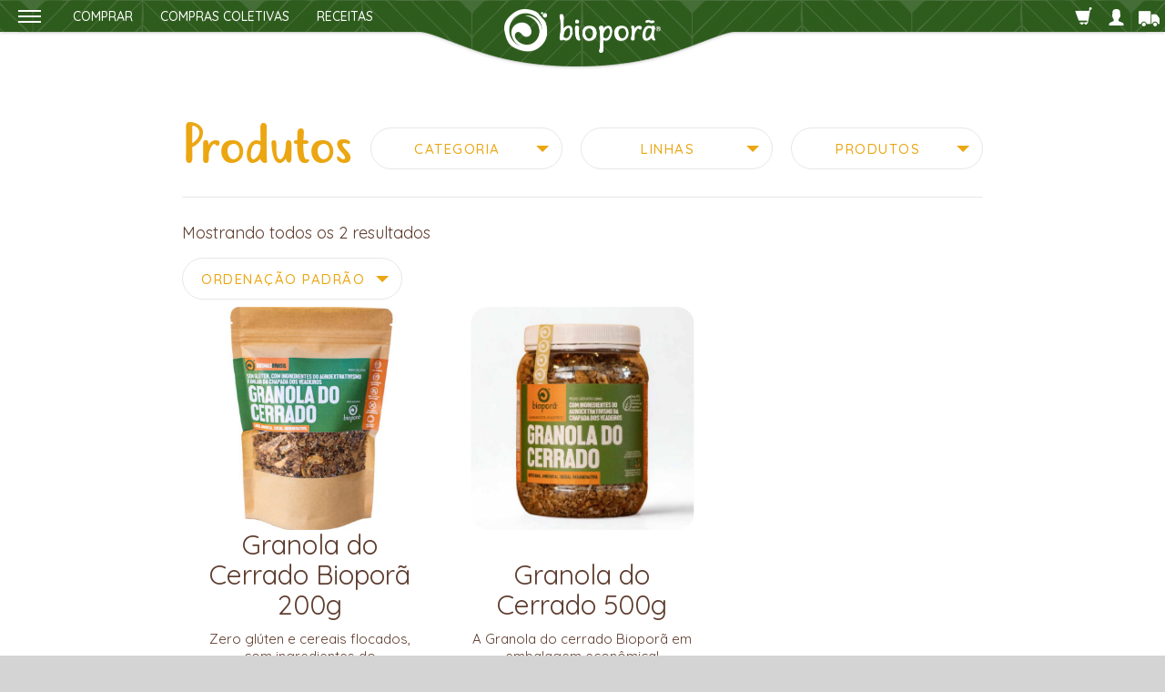

--- FILE ---
content_type: text/html; charset=UTF-8
request_url: https://biopora.com/produto-tag/mix-de-sementes/
body_size: 32556
content:
<!doctype html>
<html lang="pt-br">
<head>
<meta charset="UTF-8">
<meta name="viewport" content="width=device-width, initial-scale=1.0, minimum-scale=1.0, maximum-scale=1.0, user-scalable=no">
<meta name="apple-mobile-web-app-capable" content="yes">
<meta name="mobile-web-app-capable" content="yes">
<meta name="facebook-domain-verification" content="v11ba3kyet7pv35vf3cuuyx36ybowy" />
<link rel="shortcut icon" href="https://biopora.com/wp-content/themes/biopora/favicon.ico">
<link href="https://fonts.googleapis.com/css?family=Arima+Madurai:300|Quicksand:300,400,500,700" rel="stylesheet">
<!-- Inicio Wordpress Header -->
<meta name='robots' content='index, follow, max-image-preview:large, max-snippet:-1, max-video-preview:-1' />

            <script data-no-defer="1" data-ezscrex="false" data-cfasync="false" data-pagespeed-no-defer data-cookieconsent="ignore">
                var ctPublicFunctions = {"_ajax_nonce":"2cd1398bf3","_rest_nonce":"833fb3fbf2","_ajax_url":"\/wp-admin\/admin-ajax.php","_rest_url":"https:\/\/biopora.com\/wp-json\/","data__cookies_type":"native","data__ajax_type":"rest","data__bot_detector_enabled":"0","data__frontend_data_log_enabled":1,"cookiePrefix":"","wprocket_detected":false,"host_url":"biopora.com","text__ee_click_to_select":"Click to select the whole data","text__ee_original_email":"The complete one is","text__ee_got_it":"Got it","text__ee_blocked":"Blocked","text__ee_cannot_connect":"Cannot connect","text__ee_cannot_decode":"Can not decode email. Unknown reason","text__ee_email_decoder":"CleanTalk email decoder","text__ee_wait_for_decoding":"The magic is on the way!","text__ee_decoding_process":"Please wait a few seconds while we decode the contact data."}
            </script>
        
            <script data-no-defer="1" data-ezscrex="false" data-cfasync="false" data-pagespeed-no-defer data-cookieconsent="ignore">
                var ctPublic = {"_ajax_nonce":"2cd1398bf3","settings__forms__check_internal":"0","settings__forms__check_external":"0","settings__forms__force_protection":"0","settings__forms__search_test":"1","settings__forms__wc_add_to_cart":"0","settings__data__bot_detector_enabled":"0","settings__sfw__anti_crawler":0,"blog_home":"https:\/\/biopora.com\/","pixel__setting":"0","pixel__enabled":false,"pixel__url":null,"data__email_check_before_post":"1","data__email_check_exist_post":"0","data__cookies_type":"native","data__key_is_ok":true,"data__visible_fields_required":true,"wl_brandname":"Anti-Spam by CleanTalk","wl_brandname_short":"CleanTalk","ct_checkjs_key":"7e9da73fafb79f25af2a848119f42a4545cb45a9a47eef84a32fecdf801e45ae","emailEncoderPassKey":"32df94c4d87127e609d2571c9e01698b","bot_detector_forms_excluded":"W10=","advancedCacheExists":false,"varnishCacheExists":false,"wc_ajax_add_to_cart":true}
            </script>
        
<!-- Google Tag Manager for WordPress by gtm4wp.com -->
<script data-cfasync="false" data-pagespeed-no-defer>
	var gtm4wp_datalayer_name = "dataLayer";
	var dataLayer = dataLayer || [];
	const gtm4wp_use_sku_instead = 1;
	const gtm4wp_currency = 'BRL';
	const gtm4wp_product_per_impression = 10;
	const gtm4wp_clear_ecommerce = false;
	const gtm4wp_datalayer_max_timeout = 2000;
</script>
<!-- End Google Tag Manager for WordPress by gtm4wp.com -->
	<!-- This site is optimized with the Yoast SEO plugin v26.8 - https://yoast.com/product/yoast-seo-wordpress/ -->
	<title>mix de sementes Archives - Bioporã</title>
	<link rel="canonical" href="https://biopora.com/produto-tag/mix-de-sementes/" />
	<meta property="og:locale" content="pt_BR" />
	<meta property="og:type" content="article" />
	<meta property="og:title" content="mix de sementes Archives - Bioporã" />
	<meta property="og:url" content="https://biopora.com/produto-tag/mix-de-sementes/" />
	<meta property="og:site_name" content="Bioporã" />
	<meta name="twitter:card" content="summary_large_image" />
	<script type="application/ld+json" class="yoast-schema-graph">{"@context":"https://schema.org","@graph":[{"@type":"CollectionPage","@id":"https://biopora.com/produto-tag/mix-de-sementes/","url":"https://biopora.com/produto-tag/mix-de-sementes/","name":"mix de sementes Archives - Bioporã","isPartOf":{"@id":"https://biopora.com/#website"},"primaryImageOfPage":{"@id":"https://biopora.com/produto-tag/mix-de-sementes/#primaryimage"},"image":{"@id":"https://biopora.com/produto-tag/mix-de-sementes/#primaryimage"},"thumbnailUrl":"https://biopora.com/wp-content/uploads/2020/09/GRANOLA-DO-CERRADO-1.jpg","breadcrumb":{"@id":"https://biopora.com/produto-tag/mix-de-sementes/#breadcrumb"},"inLanguage":"pt-BR"},{"@type":"ImageObject","inLanguage":"pt-BR","@id":"https://biopora.com/produto-tag/mix-de-sementes/#primaryimage","url":"https://biopora.com/wp-content/uploads/2020/09/GRANOLA-DO-CERRADO-1.jpg","contentUrl":"https://biopora.com/wp-content/uploads/2020/09/GRANOLA-DO-CERRADO-1.jpg","width":600,"height":628,"caption":"Granola do Cerrado Bioporã Biomas Brasil"},{"@type":"BreadcrumbList","@id":"https://biopora.com/produto-tag/mix-de-sementes/#breadcrumb","itemListElement":[{"@type":"ListItem","position":1,"name":"Início","item":"https://biopora.com/"},{"@type":"ListItem","position":2,"name":"mix de sementes"}]},{"@type":"WebSite","@id":"https://biopora.com/#website","url":"https://biopora.com/","name":"Bioporã","description":"Conecte-se com seu alimento! Manteigas veganas produzidas em moinhos de pedra.","publisher":{"@id":"https://biopora.com/#organization"},"potentialAction":[{"@type":"SearchAction","target":{"@type":"EntryPoint","urlTemplate":"https://biopora.com/?s={search_term_string}"},"query-input":{"@type":"PropertyValueSpecification","valueRequired":true,"valueName":"search_term_string"}}],"inLanguage":"pt-BR"},{"@type":"Organization","@id":"https://biopora.com/#organization","name":"Bioporã","url":"https://biopora.com/","logo":{"@type":"ImageObject","inLanguage":"pt-BR","@id":"https://biopora.com/#/schema/logo/image/","url":"https://biopora.com/wp-content/uploads/2019/07/biopora-logo.png","contentUrl":"https://biopora.com/wp-content/uploads/2019/07/biopora-logo.png","width":95,"height":93,"caption":"Bioporã"},"image":{"@id":"https://biopora.com/#/schema/logo/image/"},"sameAs":["https://www.facebook.com/bioporaveg/","https://www.instagram.com/biopora_veg/"]}]}</script>
	<!-- / Yoast SEO plugin. -->


<link rel='dns-prefetch' href='//static.addtoany.com' />
<link rel='dns-prefetch' href='//capi-automation.s3.us-east-2.amazonaws.com' />
<link rel='dns-prefetch' href='//cdnjs.cloudflare.com' />
<style id='wp-img-auto-sizes-contain-inline-css' type='text/css'>
img:is([sizes=auto i],[sizes^="auto," i]){contain-intrinsic-size:3000px 1500px}
/*# sourceURL=wp-img-auto-sizes-contain-inline-css */
</style>
<style id='wp-block-library-inline-css' type='text/css'>
:root{--wp-block-synced-color:#7a00df;--wp-block-synced-color--rgb:122,0,223;--wp-bound-block-color:var(--wp-block-synced-color);--wp-editor-canvas-background:#ddd;--wp-admin-theme-color:#007cba;--wp-admin-theme-color--rgb:0,124,186;--wp-admin-theme-color-darker-10:#006ba1;--wp-admin-theme-color-darker-10--rgb:0,107,160.5;--wp-admin-theme-color-darker-20:#005a87;--wp-admin-theme-color-darker-20--rgb:0,90,135;--wp-admin-border-width-focus:2px}@media (min-resolution:192dpi){:root{--wp-admin-border-width-focus:1.5px}}.wp-element-button{cursor:pointer}:root .has-very-light-gray-background-color{background-color:#eee}:root .has-very-dark-gray-background-color{background-color:#313131}:root .has-very-light-gray-color{color:#eee}:root .has-very-dark-gray-color{color:#313131}:root .has-vivid-green-cyan-to-vivid-cyan-blue-gradient-background{background:linear-gradient(135deg,#00d084,#0693e3)}:root .has-purple-crush-gradient-background{background:linear-gradient(135deg,#34e2e4,#4721fb 50%,#ab1dfe)}:root .has-hazy-dawn-gradient-background{background:linear-gradient(135deg,#faaca8,#dad0ec)}:root .has-subdued-olive-gradient-background{background:linear-gradient(135deg,#fafae1,#67a671)}:root .has-atomic-cream-gradient-background{background:linear-gradient(135deg,#fdd79a,#004a59)}:root .has-nightshade-gradient-background{background:linear-gradient(135deg,#330968,#31cdcf)}:root .has-midnight-gradient-background{background:linear-gradient(135deg,#020381,#2874fc)}:root{--wp--preset--font-size--normal:16px;--wp--preset--font-size--huge:42px}.has-regular-font-size{font-size:1em}.has-larger-font-size{font-size:2.625em}.has-normal-font-size{font-size:var(--wp--preset--font-size--normal)}.has-huge-font-size{font-size:var(--wp--preset--font-size--huge)}.has-text-align-center{text-align:center}.has-text-align-left{text-align:left}.has-text-align-right{text-align:right}.has-fit-text{white-space:nowrap!important}#end-resizable-editor-section{display:none}.aligncenter{clear:both}.items-justified-left{justify-content:flex-start}.items-justified-center{justify-content:center}.items-justified-right{justify-content:flex-end}.items-justified-space-between{justify-content:space-between}.screen-reader-text{border:0;clip-path:inset(50%);height:1px;margin:-1px;overflow:hidden;padding:0;position:absolute;width:1px;word-wrap:normal!important}.screen-reader-text:focus{background-color:#ddd;clip-path:none;color:#444;display:block;font-size:1em;height:auto;left:5px;line-height:normal;padding:15px 23px 14px;text-decoration:none;top:5px;width:auto;z-index:100000}html :where(.has-border-color){border-style:solid}html :where([style*=border-top-color]){border-top-style:solid}html :where([style*=border-right-color]){border-right-style:solid}html :where([style*=border-bottom-color]){border-bottom-style:solid}html :where([style*=border-left-color]){border-left-style:solid}html :where([style*=border-width]){border-style:solid}html :where([style*=border-top-width]){border-top-style:solid}html :where([style*=border-right-width]){border-right-style:solid}html :where([style*=border-bottom-width]){border-bottom-style:solid}html :where([style*=border-left-width]){border-left-style:solid}html :where(img[class*=wp-image-]){height:auto;max-width:100%}:where(figure){margin:0 0 1em}html :where(.is-position-sticky){--wp-admin--admin-bar--position-offset:var(--wp-admin--admin-bar--height,0px)}@media screen and (max-width:600px){html :where(.is-position-sticky){--wp-admin--admin-bar--position-offset:0px}}

/*# sourceURL=wp-block-library-inline-css */
</style><link rel='stylesheet' id='wc-blocks-style-css' href='https://biopora.com/wp-content/plugins/woocommerce/assets/client/blocks/wc-blocks.css?ver=wc-10.4.3' type='text/css' media='all' />
<link rel='stylesheet' id='wc-blocks-style-all-products-css' href='https://biopora.com/wp-content/plugins/woocommerce/assets/client/blocks/all-products.css?ver=wc-10.4.3' type='text/css' media='all' />
<link rel='stylesheet' id='ywcas-blocks-style-frontend-css' href='https://biopora.com/wp-content/plugins/yith-woocommerce-ajax-search/assets/css/frontend.css?ver=2.21.0' type='text/css' media='all' />
<style id='global-styles-inline-css' type='text/css'>
:root{--wp--preset--aspect-ratio--square: 1;--wp--preset--aspect-ratio--4-3: 4/3;--wp--preset--aspect-ratio--3-4: 3/4;--wp--preset--aspect-ratio--3-2: 3/2;--wp--preset--aspect-ratio--2-3: 2/3;--wp--preset--aspect-ratio--16-9: 16/9;--wp--preset--aspect-ratio--9-16: 9/16;--wp--preset--color--black: #000000;--wp--preset--color--cyan-bluish-gray: #abb8c3;--wp--preset--color--white: #ffffff;--wp--preset--color--pale-pink: #f78da7;--wp--preset--color--vivid-red: #cf2e2e;--wp--preset--color--luminous-vivid-orange: #ff6900;--wp--preset--color--luminous-vivid-amber: #fcb900;--wp--preset--color--light-green-cyan: #7bdcb5;--wp--preset--color--vivid-green-cyan: #00d084;--wp--preset--color--pale-cyan-blue: #8ed1fc;--wp--preset--color--vivid-cyan-blue: #0693e3;--wp--preset--color--vivid-purple: #9b51e0;--wp--preset--gradient--vivid-cyan-blue-to-vivid-purple: linear-gradient(135deg,rgb(6,147,227) 0%,rgb(155,81,224) 100%);--wp--preset--gradient--light-green-cyan-to-vivid-green-cyan: linear-gradient(135deg,rgb(122,220,180) 0%,rgb(0,208,130) 100%);--wp--preset--gradient--luminous-vivid-amber-to-luminous-vivid-orange: linear-gradient(135deg,rgb(252,185,0) 0%,rgb(255,105,0) 100%);--wp--preset--gradient--luminous-vivid-orange-to-vivid-red: linear-gradient(135deg,rgb(255,105,0) 0%,rgb(207,46,46) 100%);--wp--preset--gradient--very-light-gray-to-cyan-bluish-gray: linear-gradient(135deg,rgb(238,238,238) 0%,rgb(169,184,195) 100%);--wp--preset--gradient--cool-to-warm-spectrum: linear-gradient(135deg,rgb(74,234,220) 0%,rgb(151,120,209) 20%,rgb(207,42,186) 40%,rgb(238,44,130) 60%,rgb(251,105,98) 80%,rgb(254,248,76) 100%);--wp--preset--gradient--blush-light-purple: linear-gradient(135deg,rgb(255,206,236) 0%,rgb(152,150,240) 100%);--wp--preset--gradient--blush-bordeaux: linear-gradient(135deg,rgb(254,205,165) 0%,rgb(254,45,45) 50%,rgb(107,0,62) 100%);--wp--preset--gradient--luminous-dusk: linear-gradient(135deg,rgb(255,203,112) 0%,rgb(199,81,192) 50%,rgb(65,88,208) 100%);--wp--preset--gradient--pale-ocean: linear-gradient(135deg,rgb(255,245,203) 0%,rgb(182,227,212) 50%,rgb(51,167,181) 100%);--wp--preset--gradient--electric-grass: linear-gradient(135deg,rgb(202,248,128) 0%,rgb(113,206,126) 100%);--wp--preset--gradient--midnight: linear-gradient(135deg,rgb(2,3,129) 0%,rgb(40,116,252) 100%);--wp--preset--font-size--small: 13px;--wp--preset--font-size--medium: 20px;--wp--preset--font-size--large: 36px;--wp--preset--font-size--x-large: 42px;--wp--preset--spacing--20: 0.44rem;--wp--preset--spacing--30: 0.67rem;--wp--preset--spacing--40: 1rem;--wp--preset--spacing--50: 1.5rem;--wp--preset--spacing--60: 2.25rem;--wp--preset--spacing--70: 3.38rem;--wp--preset--spacing--80: 5.06rem;--wp--preset--shadow--natural: 6px 6px 9px rgba(0, 0, 0, 0.2);--wp--preset--shadow--deep: 12px 12px 50px rgba(0, 0, 0, 0.4);--wp--preset--shadow--sharp: 6px 6px 0px rgba(0, 0, 0, 0.2);--wp--preset--shadow--outlined: 6px 6px 0px -3px rgb(255, 255, 255), 6px 6px rgb(0, 0, 0);--wp--preset--shadow--crisp: 6px 6px 0px rgb(0, 0, 0);}:where(.is-layout-flex){gap: 0.5em;}:where(.is-layout-grid){gap: 0.5em;}body .is-layout-flex{display: flex;}.is-layout-flex{flex-wrap: wrap;align-items: center;}.is-layout-flex > :is(*, div){margin: 0;}body .is-layout-grid{display: grid;}.is-layout-grid > :is(*, div){margin: 0;}:where(.wp-block-columns.is-layout-flex){gap: 2em;}:where(.wp-block-columns.is-layout-grid){gap: 2em;}:where(.wp-block-post-template.is-layout-flex){gap: 1.25em;}:where(.wp-block-post-template.is-layout-grid){gap: 1.25em;}.has-black-color{color: var(--wp--preset--color--black) !important;}.has-cyan-bluish-gray-color{color: var(--wp--preset--color--cyan-bluish-gray) !important;}.has-white-color{color: var(--wp--preset--color--white) !important;}.has-pale-pink-color{color: var(--wp--preset--color--pale-pink) !important;}.has-vivid-red-color{color: var(--wp--preset--color--vivid-red) !important;}.has-luminous-vivid-orange-color{color: var(--wp--preset--color--luminous-vivid-orange) !important;}.has-luminous-vivid-amber-color{color: var(--wp--preset--color--luminous-vivid-amber) !important;}.has-light-green-cyan-color{color: var(--wp--preset--color--light-green-cyan) !important;}.has-vivid-green-cyan-color{color: var(--wp--preset--color--vivid-green-cyan) !important;}.has-pale-cyan-blue-color{color: var(--wp--preset--color--pale-cyan-blue) !important;}.has-vivid-cyan-blue-color{color: var(--wp--preset--color--vivid-cyan-blue) !important;}.has-vivid-purple-color{color: var(--wp--preset--color--vivid-purple) !important;}.has-black-background-color{background-color: var(--wp--preset--color--black) !important;}.has-cyan-bluish-gray-background-color{background-color: var(--wp--preset--color--cyan-bluish-gray) !important;}.has-white-background-color{background-color: var(--wp--preset--color--white) !important;}.has-pale-pink-background-color{background-color: var(--wp--preset--color--pale-pink) !important;}.has-vivid-red-background-color{background-color: var(--wp--preset--color--vivid-red) !important;}.has-luminous-vivid-orange-background-color{background-color: var(--wp--preset--color--luminous-vivid-orange) !important;}.has-luminous-vivid-amber-background-color{background-color: var(--wp--preset--color--luminous-vivid-amber) !important;}.has-light-green-cyan-background-color{background-color: var(--wp--preset--color--light-green-cyan) !important;}.has-vivid-green-cyan-background-color{background-color: var(--wp--preset--color--vivid-green-cyan) !important;}.has-pale-cyan-blue-background-color{background-color: var(--wp--preset--color--pale-cyan-blue) !important;}.has-vivid-cyan-blue-background-color{background-color: var(--wp--preset--color--vivid-cyan-blue) !important;}.has-vivid-purple-background-color{background-color: var(--wp--preset--color--vivid-purple) !important;}.has-black-border-color{border-color: var(--wp--preset--color--black) !important;}.has-cyan-bluish-gray-border-color{border-color: var(--wp--preset--color--cyan-bluish-gray) !important;}.has-white-border-color{border-color: var(--wp--preset--color--white) !important;}.has-pale-pink-border-color{border-color: var(--wp--preset--color--pale-pink) !important;}.has-vivid-red-border-color{border-color: var(--wp--preset--color--vivid-red) !important;}.has-luminous-vivid-orange-border-color{border-color: var(--wp--preset--color--luminous-vivid-orange) !important;}.has-luminous-vivid-amber-border-color{border-color: var(--wp--preset--color--luminous-vivid-amber) !important;}.has-light-green-cyan-border-color{border-color: var(--wp--preset--color--light-green-cyan) !important;}.has-vivid-green-cyan-border-color{border-color: var(--wp--preset--color--vivid-green-cyan) !important;}.has-pale-cyan-blue-border-color{border-color: var(--wp--preset--color--pale-cyan-blue) !important;}.has-vivid-cyan-blue-border-color{border-color: var(--wp--preset--color--vivid-cyan-blue) !important;}.has-vivid-purple-border-color{border-color: var(--wp--preset--color--vivid-purple) !important;}.has-vivid-cyan-blue-to-vivid-purple-gradient-background{background: var(--wp--preset--gradient--vivid-cyan-blue-to-vivid-purple) !important;}.has-light-green-cyan-to-vivid-green-cyan-gradient-background{background: var(--wp--preset--gradient--light-green-cyan-to-vivid-green-cyan) !important;}.has-luminous-vivid-amber-to-luminous-vivid-orange-gradient-background{background: var(--wp--preset--gradient--luminous-vivid-amber-to-luminous-vivid-orange) !important;}.has-luminous-vivid-orange-to-vivid-red-gradient-background{background: var(--wp--preset--gradient--luminous-vivid-orange-to-vivid-red) !important;}.has-very-light-gray-to-cyan-bluish-gray-gradient-background{background: var(--wp--preset--gradient--very-light-gray-to-cyan-bluish-gray) !important;}.has-cool-to-warm-spectrum-gradient-background{background: var(--wp--preset--gradient--cool-to-warm-spectrum) !important;}.has-blush-light-purple-gradient-background{background: var(--wp--preset--gradient--blush-light-purple) !important;}.has-blush-bordeaux-gradient-background{background: var(--wp--preset--gradient--blush-bordeaux) !important;}.has-luminous-dusk-gradient-background{background: var(--wp--preset--gradient--luminous-dusk) !important;}.has-pale-ocean-gradient-background{background: var(--wp--preset--gradient--pale-ocean) !important;}.has-electric-grass-gradient-background{background: var(--wp--preset--gradient--electric-grass) !important;}.has-midnight-gradient-background{background: var(--wp--preset--gradient--midnight) !important;}.has-small-font-size{font-size: var(--wp--preset--font-size--small) !important;}.has-medium-font-size{font-size: var(--wp--preset--font-size--medium) !important;}.has-large-font-size{font-size: var(--wp--preset--font-size--large) !important;}.has-x-large-font-size{font-size: var(--wp--preset--font-size--x-large) !important;}
/*# sourceURL=global-styles-inline-css */
</style>

<style id='classic-theme-styles-inline-css' type='text/css'>
/*! This file is auto-generated */
.wp-block-button__link{color:#fff;background-color:#32373c;border-radius:9999px;box-shadow:none;text-decoration:none;padding:calc(.667em + 2px) calc(1.333em + 2px);font-size:1.125em}.wp-block-file__button{background:#32373c;color:#fff;text-decoration:none}
/*# sourceURL=/wp-includes/css/classic-themes.min.css */
</style>
<link rel='stylesheet' id='cleantalk-public-css-css' href='https://biopora.com/wp-content/plugins/cleantalk-spam-protect/css/cleantalk-public.min.css?ver=6.71.1_1769443671' type='text/css' media='all' />
<link rel='stylesheet' id='cleantalk-email-decoder-css-css' href='https://biopora.com/wp-content/plugins/cleantalk-spam-protect/css/cleantalk-email-decoder.min.css?ver=6.71.1_1769443671' type='text/css' media='all' />
<link rel='stylesheet' id='cookie-notice-front-css' href='https://biopora.com/wp-content/plugins/cookie-notice/css/front.min.css?ver=2.5.11' type='text/css' media='all' />
<link rel='stylesheet' id='woocommerce-layout-css' href='https://biopora.com/wp-content/plugins/woocommerce/assets/css/woocommerce-layout.css?ver=10.4.3' type='text/css' media='all' />
<link rel='stylesheet' id='woocommerce-smallscreen-css' href='https://biopora.com/wp-content/plugins/woocommerce/assets/css/woocommerce-smallscreen.css?ver=10.4.3' type='text/css' media='only screen and (max-width: 768px)' />
<link rel='stylesheet' id='woocommerce-general-css' href='https://biopora.com/wp-content/plugins/woocommerce/assets/css/woocommerce.css?ver=10.4.3' type='text/css' media='all' />
<style id='woocommerce-inline-inline-css' type='text/css'>
.woocommerce form .form-row .required { visibility: visible; }
/*# sourceURL=woocommerce-inline-inline-css */
</style>
<link rel='stylesheet' id='wpsl-styles-css' href='https://biopora.com/wp-content/plugins/wp-store-locator/css/styles.min.css?ver=2.2.261' type='text/css' media='all' />
<link rel='stylesheet' id='megamenu-css' href='https://biopora.com/wp-content/uploads/maxmegamenu/style.css?ver=7b2f3c' type='text/css' media='all' />
<link rel='stylesheet' id='dashicons-css' href='https://biopora.com/wp-includes/css/dashicons.min.css?ver=6.9' type='text/css' media='all' />
<style id='dashicons-inline-css' type='text/css'>
[data-font="Dashicons"]:before {font-family: 'Dashicons' !important;content: attr(data-icon) !important;speak: none !important;font-weight: normal !important;font-variant: normal !important;text-transform: none !important;line-height: 1 !important;font-style: normal !important;-webkit-font-smoothing: antialiased !important;-moz-osx-font-smoothing: grayscale !important;}
/*# sourceURL=dashicons-inline-css */
</style>
<link rel='stylesheet' id='biopora-normalize-css' href='https://biopora.com/wp-content/themes/biopora/css/normalize.css?ver=6.9' type='text/css' media='' />
<link rel='stylesheet' id='biopora-style-css' href='https://biopora.com/wp-content/themes/biopora/style.css?ver=6.9' type='text/css' media='' />
<link rel='stylesheet' id='addtoany-css' href='https://biopora.com/wp-content/plugins/add-to-any/addtoany.min.css?ver=1.16' type='text/css' media='all' />
<style id='addtoany-inline-css' type='text/css'>
@media screen and (max-width:980px){
.a2a_floating_style.a2a_vertical_style{display:none;}
}
/*# sourceURL=addtoany-inline-css */
</style>
<script type="text/javascript" id="addtoany-core-js-before">
/* <![CDATA[ */
window.a2a_config=window.a2a_config||{};a2a_config.callbacks=[];a2a_config.overlays=[];a2a_config.templates={};a2a_localize = {
	Share: "Share",
	Save: "Save",
	Subscribe: "Subscribe",
	Email: "Email",
	Bookmark: "Bookmark",
	ShowAll: "Show all",
	ShowLess: "Show less",
	FindServices: "Find service(s)",
	FindAnyServiceToAddTo: "Instantly find any service to add to",
	PoweredBy: "Powered by",
	ShareViaEmail: "Share via email",
	SubscribeViaEmail: "Subscribe via email",
	BookmarkInYourBrowser: "Bookmark in your browser",
	BookmarkInstructions: "Press Ctrl+D or \u2318+D to bookmark this page",
	AddToYourFavorites: "Add to your favorites",
	SendFromWebOrProgram: "Send from any email address or email program",
	EmailProgram: "Email program",
	More: "More&#8230;",
	ThanksForSharing: "Thanks for sharing!",
	ThanksForFollowing: "Thanks for following!"
};

a2a_config.icon_color="transparent,#5d3c2e";

//# sourceURL=addtoany-core-js-before
/* ]]> */
</script>
<script type="text/javascript" defer src="https://static.addtoany.com/menu/page.js" id="addtoany-core-js"></script>
<script type="text/javascript" src="https://biopora.com/wp-includes/js/jquery/jquery.min.js?ver=3.7.1" id="jquery-core-js"></script>
<script type="text/javascript" src="https://biopora.com/wp-includes/js/jquery/jquery-migrate.min.js?ver=3.4.1" id="jquery-migrate-js"></script>
<script type="text/javascript" defer src="https://biopora.com/wp-content/plugins/add-to-any/addtoany.min.js?ver=1.1" id="addtoany-jquery-js"></script>
<script type="text/javascript" src="https://biopora.com/wp-content/plugins/cleantalk-spam-protect/js/apbct-public-bundle_gathering.min.js?ver=6.71.1_1769443671" id="apbct-public-bundle_gathering.min-js-js"></script>
<script type="text/javascript" id="cookie-notice-front-js-before">
/* <![CDATA[ */
var cnArgs = {"ajaxUrl":"https:\/\/biopora.com\/wp-admin\/admin-ajax.php","nonce":"57f36699c9","hideEffect":"fade","position":"bottom","onScroll":false,"onScrollOffset":100,"onClick":false,"cookieName":"cookie_notice_accepted","cookieTime":2592000,"cookieTimeRejected":2592000,"globalCookie":false,"redirection":false,"cache":false,"revokeCookies":false,"revokeCookiesOpt":"automatic"};

//# sourceURL=cookie-notice-front-js-before
/* ]]> */
</script>
<script type="text/javascript" src="https://biopora.com/wp-content/plugins/cookie-notice/js/front.min.js?ver=2.5.11" id="cookie-notice-front-js"></script>
<script type="text/javascript" src="https://biopora.com/wp-content/plugins/woocommerce/assets/js/jquery-blockui/jquery.blockUI.min.js?ver=2.7.0-wc.10.4.3" id="wc-jquery-blockui-js" defer="defer" data-wp-strategy="defer"></script>
<script type="text/javascript" id="wc-add-to-cart-js-extra">
/* <![CDATA[ */
var wc_add_to_cart_params = {"ajax_url":"/wp-admin/admin-ajax.php","wc_ajax_url":"/?wc-ajax=%%endpoint%%","i18n_view_cart":"Ver carrinho","cart_url":"https://biopora.com/carrinho/","is_cart":"","cart_redirect_after_add":"no"};
//# sourceURL=wc-add-to-cart-js-extra
/* ]]> */
</script>
<script type="text/javascript" src="https://biopora.com/wp-content/plugins/woocommerce/assets/js/frontend/add-to-cart.min.js?ver=10.4.3" id="wc-add-to-cart-js" defer="defer" data-wp-strategy="defer"></script>
<script type="text/javascript" src="https://biopora.com/wp-content/plugins/woocommerce/assets/js/js-cookie/js.cookie.min.js?ver=2.1.4-wc.10.4.3" id="wc-js-cookie-js" defer="defer" data-wp-strategy="defer"></script>
<script type="text/javascript" id="woocommerce-js-extra">
/* <![CDATA[ */
var woocommerce_params = {"ajax_url":"/wp-admin/admin-ajax.php","wc_ajax_url":"/?wc-ajax=%%endpoint%%","i18n_password_show":"Mostrar senha","i18n_password_hide":"Ocultar senha"};
//# sourceURL=woocommerce-js-extra
/* ]]> */
</script>
<script type="text/javascript" src="https://biopora.com/wp-content/plugins/woocommerce/assets/js/frontend/woocommerce.min.js?ver=10.4.3" id="woocommerce-js" defer="defer" data-wp-strategy="defer"></script>
<script type="text/javascript" src="//cdnjs.cloudflare.com/ajax/libs/jquery-easing/1.4.1/jquery.easing.min.js?ver=6.9" id="jquery-easing-js"></script>
<link rel="https://api.w.org/" href="https://biopora.com/wp-json/" /><link rel="alternate" title="JSON" type="application/json" href="https://biopora.com/wp-json/wp/v2/product_tag/256" />
<!-- Google Tag Manager for WordPress by gtm4wp.com -->
<!-- GTM Container placement set to manual -->
<script data-cfasync="false" data-pagespeed-no-defer type="text/javascript">
	var dataLayer_content = {"visitorLoginState":"logged-out","visitorType":"visitor-logged-out","visitorEmail":"","visitorEmailHash":"","visitorRegistrationDate":"","visitorUsername":"","visitorIP":"18.189.29.76","pagePostType":"product","pagePostType2":"tax-product","pageCategory":[],"customerTotalOrders":0,"customerTotalOrderValue":0,"customerFirstName":"","customerLastName":"","customerBillingFirstName":"","customerBillingLastName":"","customerBillingCompany":"","customerBillingAddress1":"","customerBillingAddress2":"","customerBillingCity":"","customerBillingState":"","customerBillingPostcode":"","customerBillingCountry":"","customerBillingEmail":"","customerBillingEmailHash":"","customerBillingPhone":"","customerShippingFirstName":"","customerShippingLastName":"","customerShippingCompany":"","customerShippingAddress1":"","customerShippingAddress2":"","customerShippingCity":"","customerShippingState":"","customerShippingPostcode":"","customerShippingCountry":"","cartContent":{"totals":{"applied_coupons":[],"discount_total":0,"subtotal":0,"total":0},"items":[]}};
	dataLayer.push( dataLayer_content );
</script>
<script data-cfasync="false" data-pagespeed-no-defer type="text/javascript">
(function(w,d,s,l,i){w[l]=w[l]||[];w[l].push({'gtm.start':
new Date().getTime(),event:'gtm.js'});var f=d.getElementsByTagName(s)[0],
j=d.createElement(s),dl=l!='dataLayer'?'&l='+l:'';j.async=true;j.src=
'//www.googletagmanager.com/gtm.js?id='+i+dl;f.parentNode.insertBefore(j,f);
})(window,document,'script','dataLayer','GTM-TQWQ5B9');
</script>
<!-- End Google Tag Manager for WordPress by gtm4wp.com --><!-- Google site verification - Google for WooCommerce -->
<meta name="google-site-verification" content="4VFyUk8CrmdjTTw5pOJLJ2bi1YQB5ydj32NmtdKNK6c" />
	<noscript><style>.woocommerce-product-gallery{ opacity: 1 !important; }</style></noscript>
				<script  type="text/javascript">
				!function(f,b,e,v,n,t,s){if(f.fbq)return;n=f.fbq=function(){n.callMethod?
					n.callMethod.apply(n,arguments):n.queue.push(arguments)};if(!f._fbq)f._fbq=n;
					n.push=n;n.loaded=!0;n.version='2.0';n.queue=[];t=b.createElement(e);t.async=!0;
					t.src=v;s=b.getElementsByTagName(e)[0];s.parentNode.insertBefore(t,s)}(window,
					document,'script','https://connect.facebook.net/en_US/fbevents.js');
			</script>
			<!-- WooCommerce Facebook Integration Begin -->
			<script  type="text/javascript">

				fbq('init', '411531619447112', {}, {
    "agent": "woocommerce_0-10.4.3-3.5.15"
});

				document.addEventListener( 'DOMContentLoaded', function() {
					// Insert placeholder for events injected when a product is added to the cart through AJAX.
					document.body.insertAdjacentHTML( 'beforeend', '<div class=\"wc-facebook-pixel-event-placeholder\"></div>' );
				}, false );

			</script>
			<!-- WooCommerce Facebook Integration End -->
			<style type="text/css">/** Mega Menu CSS: fs **/</style>
<!-- Final Wordpress Header -->
<script id="mcjs">!function(c,h,i,m,p){m=c.createElement(h),p=c.getElementsByTagName(h)[0],m.async=1,m.src=i,p.parentNode.insertBefore(m,p)}(document,"script","https://chimpstatic.com/mcjs-connected/js/users/a83a9bd4578d5424e9649a947/c34991661dcd43b3fd7dd32d4.js");</script>
</head>
<body class="archive tax-product_tag term-mix-de-sementes term-256 wp-theme-biopora theme-biopora cookies-not-set woocommerce woocommerce-page woocommerce-no-js mega-menu-menu-principal">

<!-- GTM Container placement set to manual -->
<!-- Google Tag Manager (noscript) -->
				<noscript><iframe src="https://www.googletagmanager.com/ns.html?id=GTM-TQWQ5B9" height="0" width="0" style="display:none;visibility:hidden" aria-hidden="true"></iframe></noscript>
<!-- End Google Tag Manager (noscript) --><header class="header-desktop">
    <div id="mega-menu-wrap-menu-principal" class="mega-menu-wrap"><div class="mega-menu-toggle"><div class="mega-toggle-blocks-left"><div class='mega-toggle-block mega-menu-toggle-block mega-toggle-block-1' id='mega-toggle-block-1' tabindex='0'><span class='mega-toggle-label' role='button' aria-expanded='false'><span class='mega-toggle-label-closed'></span><span class='mega-toggle-label-open'></span></span></div></div><div class="mega-toggle-blocks-center"></div><div class="mega-toggle-blocks-right"></div></div><ul id="mega-menu-menu-principal" class="mega-menu max-mega-menu mega-menu-horizontal mega-no-js" data-event="hover_intent" data-effect="slide" data-effect-speed="400" data-effect-mobile="disabled" data-effect-speed-mobile="0" data-mobile-force-width="false" data-second-click="close" data-document-click="collapse" data-vertical-behaviour="accordion" data-breakpoint="9999" data-unbind="true" data-mobile-state="collapse_all" data-mobile-direction="vertical" data-hover-intent-timeout="300" data-hover-intent-interval="100"><li class="mega-menu-item mega-menu-item-type-post_type mega-menu-item-object-page mega-menu-item-has-children mega-align-bottom-left mega-menu-flyout mega-menu-item-395" id="mega-menu-item-395"><a class="mega-menu-link" href="https://biopora.com/comprar/" aria-expanded="false" tabindex="0">Comprar<span class="mega-indicator" aria-hidden="true"></span></a>
<ul class="mega-sub-menu">
<li class="mega-menu-item mega-menu-item-type-post_type mega-menu-item-object-page mega-menu-item-7318" id="mega-menu-item-7318"><a class="mega-menu-link" href="https://biopora.com/comprar/">Todos os produtos</a></li><li class="mega-menu-item mega-menu-item-type-custom mega-menu-item-object-custom mega-menu-item-has-children mega-menu-item-791" id="mega-menu-item-791"><a class="mega-menu-link" href="#" aria-expanded="false">Categorias<span class="mega-indicator" aria-hidden="true"></span></a>
	<ul class="mega-sub-menu">
<li class="mega-menu-item mega-menu-item-type-taxonomy mega-menu-item-object-pa_produtos mega-menu-item-792" id="mega-menu-item-792"><a class="mega-menu-link" href="https://biopora.com/produtos/manteigas-veganas/">Manteigas de Castanhas</a></li><li class="mega-menu-item mega-menu-item-type-taxonomy mega-menu-item-object-product_cat mega-menu-item-18626" id="mega-menu-item-18626"><a class="mega-menu-link" href="https://biopora.com/linha/biopora-biomas-brasil/">Bioporã Biomas Brasil</a></li><li class="mega-menu-item mega-menu-item-type-taxonomy mega-menu-item-object-product_cat mega-menu-item-18625" id="mega-menu-item-18625"><a class="mega-menu-link" href="https://biopora.com/linha/prazeres-da-mata-biopora-amma/">Prazeres da Mata (Bioporã + Amma)</a></li><li class="mega-menu-item mega-menu-item-type-taxonomy mega-menu-item-object-product_cat mega-menu-item-18623" id="mega-menu-item-18623"><a class="mega-menu-link" href="https://biopora.com/linha/empresas-parceiras/">Empresas Parceiras</a></li>	</ul>
</li><li class="mega-menu-item mega-menu-item-type-custom mega-menu-item-object-custom mega-menu-item-has-children mega-menu-item-411" id="mega-menu-item-411"><a class="mega-menu-link" href="#" aria-expanded="false">Linhas<span class="mega-indicator" aria-hidden="true"></span></a>
	<ul class="mega-sub-menu">
<li class="mega-menu-item mega-menu-item-type-taxonomy mega-menu-item-object-product_cat mega-menu-item-426" id="mega-menu-item-426"><a class="mega-menu-link" href="https://biopora.com/linha/combos-promocionais/">Combos Promocionais</a></li><li class="mega-menu-item mega-menu-item-type-taxonomy mega-menu-item-object-product_cat mega-menu-item-8426" id="mega-menu-item-8426"><a class="mega-menu-link" href="https://biopora.com/linha/embalagem-economica/">Embalagem Econômica</a></li><li class="mega-menu-item mega-menu-item-type-taxonomy mega-menu-item-object-product_cat mega-menu-item-420" id="mega-menu-item-420"><a class="mega-menu-link" href="https://biopora.com/linha/zero-acucar/">Zero Açúcar</a></li><li class="mega-menu-item mega-menu-item-type-taxonomy mega-menu-item-object-product_cat mega-menu-item-419" id="mega-menu-item-419"><a class="mega-menu-link" href="https://biopora.com/linha/raw/">Raw</a></li><li class="mega-menu-item mega-menu-item-type-taxonomy mega-menu-item-object-product_cat mega-menu-item-421" id="mega-menu-item-421"><a class="mega-menu-link" href="https://biopora.com/linha/cacau/">Cacau</a></li><li class="mega-menu-item mega-menu-item-type-taxonomy mega-menu-item-object-product_cat mega-menu-item-423" id="mega-menu-item-423"><a class="mega-menu-link" href="https://biopora.com/linha/tahines/">Tahines</a></li><li class="mega-menu-item mega-menu-item-type-taxonomy mega-menu-item-object-product_cat mega-menu-item-424" id="mega-menu-item-424"><a class="mega-menu-link" href="https://biopora.com/linha/amendoim/">Amendoim</a></li>	</ul>
</li></ul>
</li><li class="mega-menu-item mega-menu-item-type-post_type mega-menu-item-object-page mega-menu-item-has-children mega-align-bottom-left mega-menu-flyout mega-menu-item-402" id="mega-menu-item-402"><a class="mega-menu-link" href="https://biopora.com/visao-de-mundo/" aria-expanded="false" tabindex="0">Visão de mundo<span class="mega-indicator" aria-hidden="true"></span></a>
<ul class="mega-sub-menu">
<li class="mega-menu-item mega-menu-item-type-post_type mega-menu-item-object-page mega-menu-item-405" id="mega-menu-item-405"><a class="mega-menu-link" href="https://biopora.com/visao-de-mundo/o-que-e-saude-para-nos/">O que é saúde para nós</a></li><li class="mega-menu-item mega-menu-item-type-post_type mega-menu-item-object-page mega-menu-item-406" id="mega-menu-item-406"><a class="mega-menu-link" href="https://biopora.com/visao-de-mundo/o-que-nos-move-e-beleza/">O que nos move é a beleza</a></li><li class="mega-menu-item mega-menu-item-type-post_type mega-menu-item-object-page mega-menu-item-403" id="mega-menu-item-403"><a class="mega-menu-link" href="https://biopora.com/visao-de-mundo/maos-razao-coracao/">Mãos, razão e coração</a></li><li class="mega-menu-item mega-menu-item-type-post_type mega-menu-item-object-page mega-menu-item-404" id="mega-menu-item-404"><a class="mega-menu-link" href="https://biopora.com/visao-de-mundo/como-aproveitar-sua-biopora/">Como saborear</a></li></ul>
</li><li class="mega-menu-item mega-menu-item-type-post_type mega-menu-item-object-page mega-menu-item-has-children mega-align-bottom-left mega-menu-flyout mega-menu-item-396" id="mega-menu-item-396"><a class="mega-menu-link" href="https://biopora.com/quem-somos/" aria-expanded="false" tabindex="0">Quem somos<span class="mega-indicator" aria-hidden="true"></span></a>
<ul class="mega-sub-menu">
<li class="mega-menu-item mega-menu-item-type-post_type mega-menu-item-object-page mega-menu-item-399" id="mega-menu-item-399"><a class="mega-menu-link" href="https://biopora.com/quem-somos/porque-biopora-e-unica/">Única como você</a></li><li class="mega-menu-item mega-menu-item-type-post_type mega-menu-item-object-page mega-menu-item-398" id="mega-menu-item-398"><a class="mega-menu-link" href="https://biopora.com/quem-somos/nossa-historia/">Nossa história</a></li><li class="mega-menu-item mega-menu-item-type-post_type mega-menu-item-object-page mega-menu-item-397" id="mega-menu-item-397"><a class="mega-menu-link" href="https://biopora.com/quem-somos/empresa-que-estamos-construindo/">Chapada dos Veadeiros</a></li></ul>
</li><li class="mega-menu-item mega-menu-item-type-post_type mega-menu-item-object-page mega-menu-item-has-children mega-align-bottom-left mega-menu-flyout mega-menu-item-378" id="mega-menu-item-378"><a class="mega-menu-link" href="https://biopora.com/acoes/" aria-expanded="false" tabindex="0">Ações<span class="mega-indicator" aria-hidden="true"></span></a>
<ul class="mega-sub-menu">
<li class="mega-menu-item mega-menu-item-type-post_type mega-menu-item-object-page mega-menu-item-379" id="mega-menu-item-379"><a class="mega-menu-link" href="https://biopora.com/acoes/1-por-cento-para-o-cerrado/">Ações Ambientais</a></li><li class="mega-menu-item mega-menu-item-type-post_type mega-menu-item-object-page mega-menu-item-380" id="mega-menu-item-380"><a class="mega-menu-link" href="https://biopora.com/acoes/biopora-reciclagem-total/">Reciclagem Total</a></li></ul>
</li><li class="mega-menu-item mega-menu-item-type-post_type mega-menu-item-object-page mega-menu-item-has-children mega-align-bottom-left mega-menu-flyout mega-menu-item-386" id="mega-menu-item-386"><a class="mega-menu-link" href="https://biopora.com/garantia-alternativas-de-compra/" aria-expanded="false" tabindex="0">Garantia/Alternativas de compra<span class="mega-indicator" aria-hidden="true"></span></a>
<ul class="mega-sub-menu">
<li class="mega-menu-item mega-menu-item-type-post_type mega-menu-item-object-page mega-menu-item-389" id="mega-menu-item-389"><a class="mega-menu-link" href="https://biopora.com/garantia-alternativas-de-compra/garantia-biopora/">Garantia Bioporã</a></li><li class="mega-menu-item mega-menu-item-type-post_type mega-menu-item-object-page mega-menu-item-387" id="mega-menu-item-387"><a class="mega-menu-link" href="https://biopora.com/compras-coletivas/">Compras coletivas</a></li><li class="mega-menu-item mega-menu-item-type-post_type mega-menu-item-object-page mega-menu-item-388" id="mega-menu-item-388"><a class="mega-menu-link" href="https://biopora.com/garantia-alternativas-de-compra/compras-por-e-mail-e-whatsapp/">Compras por e-mail e whatsapp</a></li></ul>
</li><li class="mega-menu-item mega-menu-item-type-post_type mega-menu-item-object-page mega-align-bottom-left mega-menu-flyout mega-menu-item-7638" id="mega-menu-item-7638"><a class="mega-menu-link" href="https://biopora.com/compras-coletivas/" tabindex="0">Compras coletivas</a></li><li class="mega-menu-item mega-menu-item-type-post_type mega-menu-item-object-page mega-align-bottom-left mega-menu-flyout mega-menu-item-400" id="mega-menu-item-400"><a class="mega-menu-link" href="https://biopora.com/receitas/" tabindex="0">Receitas</a></li><li class="mega-menu-item mega-menu-item-type-post_type mega-menu-item-object-page mega-align-bottom-left mega-menu-flyout mega-menu-item-804" id="mega-menu-item-804"><a class="mega-menu-link" href="https://biopora.com/contato/" tabindex="0">Contato</a></li><li class="mega-menu-item mega-menu-item-type-post_type mega-menu-item-object-page mega-align-bottom-left mega-menu-flyout mega-menu-item-805" id="mega-menu-item-805"><a class="mega-menu-link" href="https://biopora.com/faq/" tabindex="0">Faq</a></li><li class="mega-menu-item mega-menu-item-type-post_type mega-menu-item-object-page mega-align-bottom-left mega-menu-flyout mega-menu-item-806" id="mega-menu-item-806"><a class="mega-menu-link" href="https://biopora.com/termos-e-condicoes/" tabindex="0">Termos e condições</a></li></ul></div>    <nav class="menu-top"><ul id="menu-top" class="menu"><li id="menu-item-262" class="menu-item menu-item-type-post_type menu-item-object-page menu-item-262"><a href="https://biopora.com/comprar/">Comprar</a></li>
<li id="menu-item-7639" class="menu-item menu-item-type-post_type menu-item-object-page menu-item-7639"><a href="https://biopora.com/compras-coletivas/">Compras coletivas</a></li>
<li id="menu-item-261" class="menu-item menu-item-type-post_type menu-item-object-page menu-item-261"><a href="https://biopora.com/receitas/">Receitas</a></li>
</ul></nav>    <h1 class="logo"><a href="https://biopora.com/" rel="home">Bioporã</a></h1>
    <!--<div class="frete">
        <p>Acima de <strong>R$ 250</strong></p>
        <div class="flag" style="background-image:url(https://biopora.com/wp-content/uploads/2019/03/selo-frete-gratis.png);"></div>
        
    </div>-->
    <div class="btn-search">
                <div data-block-name="yith/search-block" data-size="sm" class="wp-block-yith-search-block alignwide "><div data-block-name="yith/input-block" data-button-border-radius="{&quot;topLeft&quot;:&quot;20px&quot;,&quot;topRight&quot;:&quot;20px&quot;,&quot;bottomLeft&quot;:&quot;20px&quot;,&quot;bottomRight&quot;:&quot;20px&quot;}" data-button-label="Search" data-icon-type="icon-right" data-input-bg-color="#fff" data-input-bg-focus-color="#fff" data-input-border-color="rgb(216, 216, 216)" data-input-border-focus-color="rgb(124, 124, 124)" data-input-border-radius="{&quot;topLeft&quot;:&quot;20px&quot;,&quot;topRight&quot;:&quot;20px&quot;,&quot;bottomLeft&quot;:&quot;20px&quot;,&quot;bottomRight&quot;:&quot;20px&quot;}" data-input-border-size="{&quot;topLeft&quot;:&quot;1px&quot;,&quot;topRight&quot;:&quot;1px&quot;,&quot;bottomLeft&quot;:&quot;1px&quot;,&quot;bottomRight&quot;:&quot;1px&quot;}" data-input-text-color="rgb(136, 136, 136)" data-placeholder-text-color="rgb(87, 87, 87)" data-placeholder="Pesquisar produtos" data-submit-bg-color="#fff" data-submit-bg-hover-color="#fff" data-submit-border-color="#fff" data-submit-border-hover-color="#fff" data-submit-content-color="#DCDCDC" data-submit-content-hover-color="rgb(136, 136, 136)" data-submit-style="icon" class="wp-block-yith-input-block"></div><div data-block-name="yith/filled-block" class="wp-block-yith-filled-block"><div data-block-name="yith/product-results-block" data-hide-featured-if-on-sale="true" data-image-position="left" data-image-size="170" data-layout="list" data-limit-summary="false" data-max-results-to-show="6" data-no-results="No results. Try with a different keyword!" data-price-label="Price:" data-product-name-color="rgb(29, 29, 29)" data-show-add-to-cart="false" data-show-categories="false" data-show-featured-badge="true" data-show-image="true" data-show-name="true" data-show-out-of-stock-badge="true" data-show-price="true" data-show-s-k-u="false" data-show-sale-badge="true" data-show-stock="false" data-show-summary="false" data-show-view-all-text="See all products ({total})" data-show-view-all="true" data-summary-max-word="10" class="wp-block-yith-product-results-block"></div></div></div>    </div>
    <nav class="menu-shop"><ul id="menu-shop" class="menu"><li id="menu-item-466" class="menu-icon btn-user menu-item menu-item-type-post_type menu-item-object-page menu-item-466"><a href="https://biopora.com/minha-conta/" title="Login/Registro">Conta</a></li>
<li id="menu-item-467" class="menu-icon btn-shipping menu-item menu-item-type-custom menu-item-object-custom menu-item-467"><a href="https://biopora.com/minha-conta/pedidos/" title="Ver meus pedidos">Pedidos</a></li>
</ul></nav>    <div class="menu-icon btn-cart">
        <a class="cart-contents" href="https://biopora.com/carrinho/" title="View your shopping cart"></a>

          
        
        <!--<div class="header-quickcart"></div>-->
    </div>
    <!--<div class="search">[wcas-search-form]</div>-->
</header>
<header class="header-mobile">
    <div class="mega-menu-toggle" tabindex="0"><div class="mega-toggle-blocks-left"><div class="mega-toggle-block mega-menu-toggle-block mega-toggle-block-1" id="mega-toggle-block-1"><span class="mega-toggle-label"><span class="mega-toggle-label-closed"></span><span class="mega-toggle-label-open"></span></span></div></div><div class="mega-toggle-blocks-center"></div><div class="mega-toggle-blocks-right"></div></div>
    <div id="mega-menu-wrap-menu-principal" class="mega-menu-wrap"><div class="mega-menu-toggle"><div class="mega-toggle-blocks-left"><div class='mega-toggle-block mega-menu-toggle-block mega-toggle-block-1' id='mega-toggle-block-1' tabindex='0'><span class='mega-toggle-label' role='button' aria-expanded='false'><span class='mega-toggle-label-closed'></span><span class='mega-toggle-label-open'></span></span></div></div><div class="mega-toggle-blocks-center"></div><div class="mega-toggle-blocks-right"></div></div><ul id="mega-menu-menu-principal" class="mega-menu max-mega-menu mega-menu-horizontal mega-no-js" data-event="hover_intent" data-effect="slide" data-effect-speed="400" data-effect-mobile="disabled" data-effect-speed-mobile="0" data-mobile-force-width="false" data-second-click="close" data-document-click="collapse" data-vertical-behaviour="accordion" data-breakpoint="9999" data-unbind="true" data-mobile-state="collapse_all" data-mobile-direction="vertical" data-hover-intent-timeout="300" data-hover-intent-interval="100"><li class="mega-menu-item mega-menu-item-type-post_type mega-menu-item-object-page mega-menu-item-has-children mega-align-bottom-left mega-menu-flyout mega-menu-item-395" id="mega-menu-item-395"><a class="mega-menu-link" href="https://biopora.com/comprar/" aria-expanded="false" tabindex="0">Comprar<span class="mega-indicator" aria-hidden="true"></span></a>
<ul class="mega-sub-menu">
<li class="mega-menu-item mega-menu-item-type-post_type mega-menu-item-object-page mega-menu-item-7318" id="mega-menu-item-7318"><a class="mega-menu-link" href="https://biopora.com/comprar/">Todos os produtos</a></li><li class="mega-menu-item mega-menu-item-type-custom mega-menu-item-object-custom mega-menu-item-has-children mega-menu-item-791" id="mega-menu-item-791"><a class="mega-menu-link" href="#" aria-expanded="false">Categorias<span class="mega-indicator" aria-hidden="true"></span></a>
	<ul class="mega-sub-menu">
<li class="mega-menu-item mega-menu-item-type-taxonomy mega-menu-item-object-pa_produtos mega-menu-item-792" id="mega-menu-item-792"><a class="mega-menu-link" href="https://biopora.com/produtos/manteigas-veganas/">Manteigas de Castanhas</a></li><li class="mega-menu-item mega-menu-item-type-taxonomy mega-menu-item-object-product_cat mega-menu-item-18626" id="mega-menu-item-18626"><a class="mega-menu-link" href="https://biopora.com/linha/biopora-biomas-brasil/">Bioporã Biomas Brasil</a></li><li class="mega-menu-item mega-menu-item-type-taxonomy mega-menu-item-object-product_cat mega-menu-item-18625" id="mega-menu-item-18625"><a class="mega-menu-link" href="https://biopora.com/linha/prazeres-da-mata-biopora-amma/">Prazeres da Mata (Bioporã + Amma)</a></li><li class="mega-menu-item mega-menu-item-type-taxonomy mega-menu-item-object-product_cat mega-menu-item-18623" id="mega-menu-item-18623"><a class="mega-menu-link" href="https://biopora.com/linha/empresas-parceiras/">Empresas Parceiras</a></li>	</ul>
</li><li class="mega-menu-item mega-menu-item-type-custom mega-menu-item-object-custom mega-menu-item-has-children mega-menu-item-411" id="mega-menu-item-411"><a class="mega-menu-link" href="#" aria-expanded="false">Linhas<span class="mega-indicator" aria-hidden="true"></span></a>
	<ul class="mega-sub-menu">
<li class="mega-menu-item mega-menu-item-type-taxonomy mega-menu-item-object-product_cat mega-menu-item-426" id="mega-menu-item-426"><a class="mega-menu-link" href="https://biopora.com/linha/combos-promocionais/">Combos Promocionais</a></li><li class="mega-menu-item mega-menu-item-type-taxonomy mega-menu-item-object-product_cat mega-menu-item-8426" id="mega-menu-item-8426"><a class="mega-menu-link" href="https://biopora.com/linha/embalagem-economica/">Embalagem Econômica</a></li><li class="mega-menu-item mega-menu-item-type-taxonomy mega-menu-item-object-product_cat mega-menu-item-420" id="mega-menu-item-420"><a class="mega-menu-link" href="https://biopora.com/linha/zero-acucar/">Zero Açúcar</a></li><li class="mega-menu-item mega-menu-item-type-taxonomy mega-menu-item-object-product_cat mega-menu-item-419" id="mega-menu-item-419"><a class="mega-menu-link" href="https://biopora.com/linha/raw/">Raw</a></li><li class="mega-menu-item mega-menu-item-type-taxonomy mega-menu-item-object-product_cat mega-menu-item-421" id="mega-menu-item-421"><a class="mega-menu-link" href="https://biopora.com/linha/cacau/">Cacau</a></li><li class="mega-menu-item mega-menu-item-type-taxonomy mega-menu-item-object-product_cat mega-menu-item-423" id="mega-menu-item-423"><a class="mega-menu-link" href="https://biopora.com/linha/tahines/">Tahines</a></li><li class="mega-menu-item mega-menu-item-type-taxonomy mega-menu-item-object-product_cat mega-menu-item-424" id="mega-menu-item-424"><a class="mega-menu-link" href="https://biopora.com/linha/amendoim/">Amendoim</a></li>	</ul>
</li></ul>
</li><li class="mega-menu-item mega-menu-item-type-post_type mega-menu-item-object-page mega-menu-item-has-children mega-align-bottom-left mega-menu-flyout mega-menu-item-402" id="mega-menu-item-402"><a class="mega-menu-link" href="https://biopora.com/visao-de-mundo/" aria-expanded="false" tabindex="0">Visão de mundo<span class="mega-indicator" aria-hidden="true"></span></a>
<ul class="mega-sub-menu">
<li class="mega-menu-item mega-menu-item-type-post_type mega-menu-item-object-page mega-menu-item-405" id="mega-menu-item-405"><a class="mega-menu-link" href="https://biopora.com/visao-de-mundo/o-que-e-saude-para-nos/">O que é saúde para nós</a></li><li class="mega-menu-item mega-menu-item-type-post_type mega-menu-item-object-page mega-menu-item-406" id="mega-menu-item-406"><a class="mega-menu-link" href="https://biopora.com/visao-de-mundo/o-que-nos-move-e-beleza/">O que nos move é a beleza</a></li><li class="mega-menu-item mega-menu-item-type-post_type mega-menu-item-object-page mega-menu-item-403" id="mega-menu-item-403"><a class="mega-menu-link" href="https://biopora.com/visao-de-mundo/maos-razao-coracao/">Mãos, razão e coração</a></li><li class="mega-menu-item mega-menu-item-type-post_type mega-menu-item-object-page mega-menu-item-404" id="mega-menu-item-404"><a class="mega-menu-link" href="https://biopora.com/visao-de-mundo/como-aproveitar-sua-biopora/">Como saborear</a></li></ul>
</li><li class="mega-menu-item mega-menu-item-type-post_type mega-menu-item-object-page mega-menu-item-has-children mega-align-bottom-left mega-menu-flyout mega-menu-item-396" id="mega-menu-item-396"><a class="mega-menu-link" href="https://biopora.com/quem-somos/" aria-expanded="false" tabindex="0">Quem somos<span class="mega-indicator" aria-hidden="true"></span></a>
<ul class="mega-sub-menu">
<li class="mega-menu-item mega-menu-item-type-post_type mega-menu-item-object-page mega-menu-item-399" id="mega-menu-item-399"><a class="mega-menu-link" href="https://biopora.com/quem-somos/porque-biopora-e-unica/">Única como você</a></li><li class="mega-menu-item mega-menu-item-type-post_type mega-menu-item-object-page mega-menu-item-398" id="mega-menu-item-398"><a class="mega-menu-link" href="https://biopora.com/quem-somos/nossa-historia/">Nossa história</a></li><li class="mega-menu-item mega-menu-item-type-post_type mega-menu-item-object-page mega-menu-item-397" id="mega-menu-item-397"><a class="mega-menu-link" href="https://biopora.com/quem-somos/empresa-que-estamos-construindo/">Chapada dos Veadeiros</a></li></ul>
</li><li class="mega-menu-item mega-menu-item-type-post_type mega-menu-item-object-page mega-menu-item-has-children mega-align-bottom-left mega-menu-flyout mega-menu-item-378" id="mega-menu-item-378"><a class="mega-menu-link" href="https://biopora.com/acoes/" aria-expanded="false" tabindex="0">Ações<span class="mega-indicator" aria-hidden="true"></span></a>
<ul class="mega-sub-menu">
<li class="mega-menu-item mega-menu-item-type-post_type mega-menu-item-object-page mega-menu-item-379" id="mega-menu-item-379"><a class="mega-menu-link" href="https://biopora.com/acoes/1-por-cento-para-o-cerrado/">Ações Ambientais</a></li><li class="mega-menu-item mega-menu-item-type-post_type mega-menu-item-object-page mega-menu-item-380" id="mega-menu-item-380"><a class="mega-menu-link" href="https://biopora.com/acoes/biopora-reciclagem-total/">Reciclagem Total</a></li></ul>
</li><li class="mega-menu-item mega-menu-item-type-post_type mega-menu-item-object-page mega-menu-item-has-children mega-align-bottom-left mega-menu-flyout mega-menu-item-386" id="mega-menu-item-386"><a class="mega-menu-link" href="https://biopora.com/garantia-alternativas-de-compra/" aria-expanded="false" tabindex="0">Garantia/Alternativas de compra<span class="mega-indicator" aria-hidden="true"></span></a>
<ul class="mega-sub-menu">
<li class="mega-menu-item mega-menu-item-type-post_type mega-menu-item-object-page mega-menu-item-389" id="mega-menu-item-389"><a class="mega-menu-link" href="https://biopora.com/garantia-alternativas-de-compra/garantia-biopora/">Garantia Bioporã</a></li><li class="mega-menu-item mega-menu-item-type-post_type mega-menu-item-object-page mega-menu-item-387" id="mega-menu-item-387"><a class="mega-menu-link" href="https://biopora.com/compras-coletivas/">Compras coletivas</a></li><li class="mega-menu-item mega-menu-item-type-post_type mega-menu-item-object-page mega-menu-item-388" id="mega-menu-item-388"><a class="mega-menu-link" href="https://biopora.com/garantia-alternativas-de-compra/compras-por-e-mail-e-whatsapp/">Compras por e-mail e whatsapp</a></li></ul>
</li><li class="mega-menu-item mega-menu-item-type-post_type mega-menu-item-object-page mega-align-bottom-left mega-menu-flyout mega-menu-item-7638" id="mega-menu-item-7638"><a class="mega-menu-link" href="https://biopora.com/compras-coletivas/" tabindex="0">Compras coletivas</a></li><li class="mega-menu-item mega-menu-item-type-post_type mega-menu-item-object-page mega-align-bottom-left mega-menu-flyout mega-menu-item-400" id="mega-menu-item-400"><a class="mega-menu-link" href="https://biopora.com/receitas/" tabindex="0">Receitas</a></li><li class="mega-menu-item mega-menu-item-type-post_type mega-menu-item-object-page mega-align-bottom-left mega-menu-flyout mega-menu-item-804" id="mega-menu-item-804"><a class="mega-menu-link" href="https://biopora.com/contato/" tabindex="0">Contato</a></li><li class="mega-menu-item mega-menu-item-type-post_type mega-menu-item-object-page mega-align-bottom-left mega-menu-flyout mega-menu-item-805" id="mega-menu-item-805"><a class="mega-menu-link" href="https://biopora.com/faq/" tabindex="0">Faq</a></li><li class="mega-menu-item mega-menu-item-type-post_type mega-menu-item-object-page mega-align-bottom-left mega-menu-flyout mega-menu-item-806" id="mega-menu-item-806"><a class="mega-menu-link" href="https://biopora.com/termos-e-condicoes/" tabindex="0">Termos e condições</a></li></ul></div>    <h1 class="logo"><a href="https://biopora.com/" rel="home">Bioporã</a></h1>
</header>
<main><div class="container">
<header class="woocommerce-products-header">
			<h1 class="woocommerce-products-header__title">Produtos</h1>
	    <div class="filtro produto-filtro">
                <select class="goTo styled select-styled" name="goTo" >
            <option value="" >Categoria</option>
                    
                <option value="https://biopora.com/produtos/manteigas-veganas/" >Manteigas Veganas</option>
      
                    
                <option value="https://biopora.com/produtos/biopora-biomas-brasil/" >Bioporã Biomas Brasil</option>
      
                    
                <option value="https://biopora.com/produtos/empresas-parceiras/" >Empresas Parceiras</option>
      
                        
        </select>
                <select class="goTo styled select-styled" name="goTo" >
            <option value="" >Linhas</option>
                    
                <option value="https://biopora.com/linha/temperos/" >Temperos</option>
      
                    
                <option value="https://biopora.com/linha/biopora-biomas-brasil/" >Bioporã Biomas Brasil</option>
      
                    
                <option value="https://biopora.com/linha/embalagem-economica/" >Embalagem Econômica</option>
      
                    
                <option value="https://biopora.com/linha/zero-acucar/" >Zero Açúcar</option>
      
                    
                <option value="https://biopora.com/linha/raw/" >Raw</option>
      
                    
                <option value="https://biopora.com/linha/cacau/" >Cacau</option>
      
                    
                <option value="https://biopora.com/linha/yuka/" >Yuka</option>
      
                    
                <option value="https://biopora.com/linha/empresas-parceiras/" >Empresas Parceiras</option>
      
                    
                <option value="https://biopora.com/linha/prazeres-da-mata-biopora-amma/" >Prazeres da Mata (Bioporã + Amma)</option>
      
                    
                <option value="https://biopora.com/linha/castanha-de-caju/" >Castanha de caju</option>
      
                    
                <option value="https://biopora.com/linha/tahines/" >Tahines</option>
      
                    
                <option value="https://biopora.com/linha/combos-promocionais/" >Combos promocionais</option>
      
                    
                <option value="https://biopora.com/linha/amendoim/" >Amendoim</option>
      
                        
        </select>
        
        
        
                    <select class="goTo styled select-styled" name="goTo" >
            <option value="" >Produtos</option>
                <option value="https://biopora.com/comprar/pacoca-de-baru-biopora-210g/" >Paçoca de Baru Bioporã 210g</option>
                <option value="https://biopora.com/comprar/leite-condensado-vegano/" >Macadâmia Bliss Bioporã 210g</option>
                <option value="https://biopora.com/comprar/manteiga-de-amendoas/" >Manteiga de Amêndoas Bioporã 210g</option>
                <option value="https://biopora.com/comprar/caramelo-da-caatinga-biopora-210g/" >Caramelo da Caatinga Bioporã 210g</option>
                <option value="https://biopora.com/comprar/caju-gourmet/" >Caju Gourmet Bioporã 210g</option>
                <option value="https://biopora.com/comprar/mostarda-rustica-biopora/" >Mostarda Rústica Bioporã 210g</option>
                <option value="https://biopora.com/comprar/manteiga-de-coco-biopora-210g/" >Manteiga de Coco Bioporã 210g</option>
                <option value="https://biopora.com/comprar/cajutella/" >Cajutella Bioporã 210g</option>
                <option value="https://biopora.com/comprar/cacau-nutty/" >Cacau Nutty Bioporã 210g</option>
                <option value="https://biopora.com/comprar/mindu-baru/" >Mindu Baru Bioporã 210g</option>
                <option value="https://biopora.com/comprar/veganache-original-biopora/" >Veganache Original Bioporã 210g</option>
                <option value="https://biopora.com/comprar/chocolate-branco-veganache-jatoba-biopora-210g/" >Veganache Jatobá Bioporã 210g</option>
                <option value="https://biopora.com/comprar/veganache-branco-biopora-210g/" >Veganache Branco Bioporã 210g</option>
                <option value="https://biopora.com/comprar/puro-mindu/" >Puro Mindu Bioporã 210g</option>
                <option value="https://biopora.com/comprar/caju-baru-biopora-210g/" >Caju Baru Bioporã 210g</option>
                <option value="https://biopora.com/comprar/tahine-cru/" >Tahine Cru Bioporã 210g</option>
                <option value="https://biopora.com/comprar/tahine-do-cerrado-biopora/" >Tahine do Cerrado Bioporã 210g</option>
                <option value="https://biopora.com/comprar/cacau-baru-biopora-210g/" >Cacau Baru Bioporã 210g</option>
                <option value="https://biopora.com/comprar/macadamia-nibirus/" >Macadâmia Nibirus 210g</option>
                <option value="https://biopora.com/comprar/cajuhine/" >Cajuhine Bioporã 210g</option>
                <option value="https://biopora.com/comprar/super-tahine/" >Super Tahine Bioporã 210g</option>
                <option value="https://biopora.com/comprar/gula-merah-biopora-210g/" >Gula Merah Bioporã 210g</option>
                <option value="https://biopora.com/comprar/cupulate/" >Cupulate Bioporã 210g</option>
                <option value="https://biopora.com/comprar/qahwa/" >Qah&#8217;Wa Bioporã 210g</option>
                <option value="https://biopora.com/comprar/creme-de-cacau-sem-acucar/" >Macadâmia Bliss Cacau Bioporã 210g</option>
                <option value="https://biopora.com/comprar/aroeira-biopora-210g/" >Aroeira Bioporã 210g</option>
                <option value="https://biopora.com/comprar/granola-do-cerrado-biopora-200g/" >Granola do Cerrado Bioporã 200g</option>
                <option value="https://biopora.com/comprar/granola-do-cerrado-biopora-500g/" >Granola do Cerrado 500g</option>
                <option value="https://biopora.com/comprar/gersal-do-cerrado-biopora-100g/" >Gersal do Cerrado Bioporã 100g</option>
                <option value="https://biopora.com/comprar/farinha-de-jatoba-80g/" >Farinha de Jatobá 80g</option>
                <option value="https://biopora.com/comprar/gergelim-agroecologico-100g/" >Gergelim Agroecológico 100g</option>
                <option value="https://biopora.com/comprar/yuka-mandioca-e-gergelim-50g/" >Yuka Mandioca e Gergelim 50g</option>
                <option value="https://biopora.com/comprar/yuka-milho-50g/" >Yuka Milho 50g</option>
                <option value="https://biopora.com/comprar/yuka-milho-doce-50g/" >Yuka Milho Doce 50g</option>
                <option value="https://biopora.com/comprar/yuka-batata-doce-e-alecrim-50g/" >Yuka Batata Doce e Alecrim 50g</option>
                <option value="https://biopora.com/comprar/yuka-cacau-50g/" >Yuka Cacau 50g</option>
                <option value="https://biopora.com/comprar/combo-natural/" >Combo Natural</option>
                <option value="https://biopora.com/comprar/combo-prazeres-da-mata/" >Combo Prazeres da Mata</option>
                <option value="https://biopora.com/comprar/combo-ganaches-veganos/" >Combo Ganaches Veganos</option>
                <option value="https://biopora.com/comprar/combo-tahine/" >Combo Tahine</option>
                <option value="https://biopora.com/comprar/combo-amendoim/" >Combo Amendoim</option>
                <option value="https://biopora.com/comprar/macadamia-bliss-biopora-1kg-2/" >Macadâmia Bliss Bioporã 1kg</option>
                <option value="https://biopora.com/comprar/cacau-baru-biopora-1kg/" >Cacau Baru Bioporã 1kg</option>
                <option value="https://biopora.com/comprar/manteiga-de-coco-biopora-1kg/" >Manteiga de Coco Bioporã 1kg</option>
                <option value="https://biopora.com/comprar/manteiga-de-amendoas-biopora-1kg/" >Manteiga de Amêndoas Bioporã 1kg</option>
                <option value="https://biopora.com/comprar/mostarda-rustica-biopora-1kg/" >Mostarda Rústica Bioporã 1kg</option>
                <option value="https://biopora.com/comprar/cajutella-biopora-1kg/" >Cajutella Bioporã 1kg</option>
                <option value="https://biopora.com/comprar/caramelo-da-caatinga-biopora-1kg/" >Caramelo da Caatinga Bioporã 1kg</option>
                <option value="https://biopora.com/comprar/caju-gourmet-biopora-1kg/" >Caju Gourmet Bioporã 1kg</option>
                <option value="https://biopora.com/comprar/veganache-original-biopora-1kg/" >Veganache Original Bioporã 1kg</option>
                <option value="https://biopora.com/comprar/veganache-jatoba-biopora-1kg/" >Veganache Jatobá Bioporã 1kg</option>
                <option value="https://biopora.com/comprar/veganache-branco-biopora-1kg/" >Veganache Branco Bioporã 1kg</option>
                <option value="https://biopora.com/comprar/caju-baru-biopora-1kg/" >Caju Baru Bioporã 1kg</option>
                <option value="https://biopora.com/comprar/cacau-nutty-biopora-1kg/" >Cacau Nutty Bioporã 1kg</option>
                <option value="https://biopora.com/comprar/mindu-baru-biopora-1kg/" >Mindu Baru Bioporã 1kg</option>
                <option value="https://biopora.com/comprar/puro-mindu-biopora-1kg/" >Puro Mindu Bioporã 1kg</option>
                <option value="https://biopora.com/comprar/tahine-cru-biopora-1kg/" >Tahine Cru Bioporã 1kg</option>
                <option value="https://biopora.com/comprar/cajuhine-biopora-1kg/" >Cajuhine Bioporã 1kg</option>
                <option value="https://biopora.com/comprar/super-tahine-biopora-1kg/" >Super Tahine Bioporã 1kg</option>
                <option value="https://biopora.com/comprar/macadamia-nibirus-1kg/" >Macadâmia Nibirus 1kg</option>
                <option value="https://biopora.com/comprar/tahine-do-cerrado-biopora-1kg/" >Tahine do Cerrado Bioporã 1kg</option>
                <option value="https://biopora.com/comprar/macadamia-bliss-cacau-biopora-1kg/" >Macadâmia Bliss Cacau Bioporã 1kg</option>
                <option value="https://biopora.com/comprar/cupulate-biopora-1kg/" >Cupulate Bioporã 1kg</option>
                <option value="https://biopora.com/comprar/gula-merah-biopora-1kg/" >Gula Merah Bioporã 1kg</option>
                <option value="https://biopora.com/comprar/qahwa-biopora-1kg/" >Qah&#8217;Wa Bioporã 1kg</option>
                <option value="https://biopora.com/comprar/aroeira-biopora-1kg/" >Aroeira Bioporã 1kg</option>
                <option value="https://biopora.com/comprar/barukas/" >Barukas 90g</option>
                <option value="https://biopora.com/comprar/barukas-trail-mix-90g/" >Barukas Trail Mix 90g</option>
                <option value="https://biopora.com/comprar/castanha-de-baru-sem-pele-com-sal-42g/" >Castanha de Baru sem pele com Sal 50g</option>
                </select>
                        
     </div>	</header>
<div class="woocommerce-notices-wrapper"></div><p class="woocommerce-result-count" role="alert" aria-relevant="all" >
	Mostrando todos os 2 resultados</p>
<form class="woocommerce-ordering" method="get">
		<select
		name="orderby"
		class="orderby"
					aria-label="Pedido da loja"
			>
					<option value="menu_order"  selected='selected'>Ordenação padrão</option>
					<option value="popularity" >Ordenar por popularidade</option>
					<option value="rating" >Ordenar por média de classificação</option>
					<option value="date" >Ordenar por mais recente</option>
					<option value="price" >Ordenar por preço: menor para maior</option>
					<option value="price-desc" >Ordenar por preço: maior para menor</option>
			</select>
	<input type="hidden" name="paged" value="1" />
	</form>
<div class="produtos">
<div class="container products columns-3">
<div class="item">
        <div class="imagem">
        <a href="https://biopora.com/comprar/granola-do-cerrado-biopora-200g/">
            <img src="https://biopora.com/wp-content/uploads/2020/09/GRANOLA-DO-CERRADO-1-360x360.jpg" alt="Imagem de produto">
        </a>
    </div>
    <h3 class="woocommerce-loop-product__title">
        <a href="https://biopora.com/comprar/granola-do-cerrado-biopora-200g/">
            Granola do Cerrado Bioporã 200g        </a>
    </h3>
    <div class="conteudo">
        <div class="resumo">
            <p>Zero glúten e cereais flocados, com ingredientes do agroextrativismo familiar da Chapada dos Veadeiros!</p>
        </div>
        <div>
            <div class="add-cart">
                <span class="woocommerce-Price-amount amount"><bdi><span class="woocommerce-Price-currencySymbol">&#82;&#36;</span>33,06</bdi></span>                <a data-quantity="1" data-product_id="18770" class="button alt ajax_add_to_cart add_to_cart_button product_type_simple"></a>
            </div>
        </div>
    </div>
</div><div class="item">
        <div class="imagem">
        <a href="https://biopora.com/comprar/granola-do-cerrado-biopora-500g/">
            <img src="https://biopora.com/wp-content/uploads/2024/09/GRANOLA-DO-CERRADO-500g-pdf.jpg" alt="">
        </a>
    </div>
    <h3 class="woocommerce-loop-product__title">
        <a href="https://biopora.com/comprar/granola-do-cerrado-biopora-500g/">
            Granola do Cerrado 500g        </a>
    </h3>
    <div class="conteudo">
        <div class="resumo">
            <p>A Granola do cerrado Bioporã em embalagem econômica!</p>
        </div>
        <div>
            <div class="add-cart">
                <span class="woocommerce-Price-amount amount"><bdi><span class="woocommerce-Price-currencySymbol">&#82;&#36;</span>64,94</bdi></span>                <a data-quantity="1" data-product_id="22482" class="button alt ajax_add_to_cart add_to_cart_button product_type_simple"></a>
            </div>
        </div>
    </div>
</div></div>
</div>
</div>
    
</main>
<footer>
    <div class="container">
        <a href="https://biopora.com/" rel="home" class="logo"></a>
        <nav class="menu-footer"><ul id="menu-footer" class="menu"><li id="menu-item-254" class="menu-item menu-item-type-post_type menu-item-object-page menu-item-254"><a href="https://biopora.com/mapa-do-site/">Mapa do site</a></li>
<li id="menu-item-256" class="menu-item menu-item-type-post_type menu-item-object-page menu-item-256"><a href="https://biopora.com/termos-e-condicoes/">Termos e condições</a></li>
<li id="menu-item-407" class="menu-item menu-item-type-post_type menu-item-object-page menu-item-407"><a href="https://biopora.com/faq/">Faq</a></li>
<li id="menu-item-255" class="menu-item menu-item-type-post_type menu-item-object-page menu-item-255"><a href="https://biopora.com/contato/">Contato</a></li>
</ul></nav>
        <!-- Begin MailChimp Signup Form -->
        <div id="mc_embed_signup">
        <form action="https://biopora.us14.list-manage.com/subscribe/post?u=a83a9bd4578d5424e9649a947&amp;id=66ca30147b" method="post" id="mc-embedded-subscribe-form" name="mc-embedded-subscribe-form" class="validate" target="_blank" novalidate>
            <div id="mc_embed_signup_scroll">

            <input type="email" value="" name="EMAIL" class="email" id="mce-EMAIL" placeholder="Assine nossa newsletter" required>
            <!-- real people should not fill this in and expect good things - do not remove this or risk form bot signups-->
            <div style="position: absolute; left: -5000px;" aria-hidden="true"><input type="text" name="b_a83a9bd4578d5424e9649a947_66ca30147b" tabindex="-1" value=""></div>
            <div class="clear"><input type="submit" value="Enviar" name="subscribe" id="mc-embedded-subscribe" class="button"></div>
            </div>
        </form>
        </div>

        <!--End mc_embed_signup-->

    </div>
</footer>
<header class="menu-footer-mobile header-mobile">
    <div class="menu-icon btn-cart">
        <a class="cart-contents" href="https://biopora.com/carrinho/" title="View your shopping cart"></a>

          
        
        <!--<div class="header-quickcart"></div>-->
    </div>
    <nav class="menu-shop"><ul id="menu-shop-1" class="menu"><li class="menu-icon btn-user menu-item menu-item-type-post_type menu-item-object-page menu-item-466"><a href="https://biopora.com/minha-conta/" title="Login/Registro">Conta</a></li>
<li class="menu-icon btn-shipping menu-item menu-item-type-custom menu-item-object-custom menu-item-467"><a href="https://biopora.com/minha-conta/pedidos/" title="Ver meus pedidos">Pedidos</a></li>
</ul></nav>    <div class="btn-search">
        <div data-block-name="yith/search-block" data-size="sm" class="wp-block-yith-search-block alignwide "><div data-block-name="yith/input-block" data-button-border-radius="{&quot;topLeft&quot;:&quot;20px&quot;,&quot;topRight&quot;:&quot;20px&quot;,&quot;bottomLeft&quot;:&quot;20px&quot;,&quot;bottomRight&quot;:&quot;20px&quot;}" data-button-label="Search" data-icon-type="icon-right" data-input-bg-color="#fff" data-input-bg-focus-color="#fff" data-input-border-color="rgb(216, 216, 216)" data-input-border-focus-color="rgb(124, 124, 124)" data-input-border-radius="{&quot;topLeft&quot;:&quot;20px&quot;,&quot;topRight&quot;:&quot;20px&quot;,&quot;bottomLeft&quot;:&quot;20px&quot;,&quot;bottomRight&quot;:&quot;20px&quot;}" data-input-border-size="{&quot;topLeft&quot;:&quot;1px&quot;,&quot;topRight&quot;:&quot;1px&quot;,&quot;bottomLeft&quot;:&quot;1px&quot;,&quot;bottomRight&quot;:&quot;1px&quot;}" data-input-text-color="rgb(136, 136, 136)" data-placeholder-text-color="rgb(87, 87, 87)" data-placeholder="Pesquisar produtos" data-submit-bg-color="#fff" data-submit-bg-hover-color="#fff" data-submit-border-color="#fff" data-submit-border-hover-color="#fff" data-submit-content-color="#DCDCDC" data-submit-content-hover-color="rgb(136, 136, 136)" data-submit-style="icon" class="wp-block-yith-input-block"></div><div data-block-name="yith/filled-block" class="wp-block-yith-filled-block"><div data-block-name="yith/product-results-block" data-hide-featured-if-on-sale="true" data-image-position="left" data-image-size="170" data-layout="list" data-limit-summary="false" data-max-results-to-show="6" data-no-results="No results. Try with a different keyword!" data-price-label="Price:" data-product-name-color="rgb(29, 29, 29)" data-show-add-to-cart="false" data-show-categories="false" data-show-featured-badge="true" data-show-image="true" data-show-name="true" data-show-out-of-stock-badge="true" data-show-price="true" data-show-s-k-u="false" data-show-sale-badge="true" data-show-stock="false" data-show-summary="false" data-show-view-all-text="See all products ({total})" data-show-view-all="true" data-summary-max-word="10" class="wp-block-yith-product-results-block"></div></div></div>    </div>
    <!--<div class="frete">
        <p><span>Acima<br>de <strong>R$ 250</strong></span></p>
        <div class="flag" style="background-image:url(https://biopora.com/wp-content/uploads/2019/03/selo-frete-gratis.png);"></div>    
    </div>-->
</header>
<!-- Inicio Wordpress Footer -->
  <script>				
                    document.addEventListener('DOMContentLoaded', function () {
                        setTimeout(function(){
                            if( document.querySelectorAll('[name^=ct_checkjs]').length > 0 ) {
                                if (typeof apbct_public_sendREST === 'function' && typeof apbct_js_keys__set_input_value === 'function') {
                                    apbct_public_sendREST(
                                    'js_keys__get',
                                    { callback: apbct_js_keys__set_input_value })
                                }
                            }
                        },0)					    
                    })				
                </script><script type="speculationrules">
{"prefetch":[{"source":"document","where":{"and":[{"href_matches":"/*"},{"not":{"href_matches":["/wp-*.php","/wp-admin/*","/wp-content/uploads/*","/wp-content/*","/wp-content/plugins/*","/wp-content/themes/biopora/*","/*\\?(.+)"]}},{"not":{"selector_matches":"a[rel~=\"nofollow\"]"}},{"not":{"selector_matches":".no-prefetch, .no-prefetch a"}}]},"eagerness":"conservative"}]}
</script>
<div class="a2a_kit a2a_kit_size_32 a2a_floating_style a2a_vertical_style" style="left:-64px;top:100px;background-color:transparent"><a class="a2a_button_whatsapp" href="https://www.addtoany.com/add_to/whatsapp?linkurl=https%3A%2F%2Fbiopora.com%2Fproduto-tag%2Fmix-de-sementes%2F&amp;linkname=mix%20de%20sementes%20Archives%20-%20Biopor%C3%A3" title="WhatsApp" rel="nofollow noopener" target="_blank"></a><a class="a2a_button_facebook" href="https://www.addtoany.com/add_to/facebook?linkurl=https%3A%2F%2Fbiopora.com%2Fproduto-tag%2Fmix-de-sementes%2F&amp;linkname=mix%20de%20sementes%20Archives%20-%20Biopor%C3%A3" title="Facebook" rel="nofollow noopener" target="_blank"></a><a class="a2a_button_twitter" href="https://www.addtoany.com/add_to/twitter?linkurl=https%3A%2F%2Fbiopora.com%2Fproduto-tag%2Fmix-de-sementes%2F&amp;linkname=mix%20de%20sementes%20Archives%20-%20Biopor%C3%A3" title="Twitter" rel="nofollow noopener" target="_blank"></a></div>			<!-- Facebook Pixel Code -->
			<noscript>
				<img
					height="1"
					width="1"
					style="display:none"
					alt="fbpx"
					src="https://www.facebook.com/tr?id=411531619447112&ev=PageView&noscript=1"
				/>
			</noscript>
			<!-- End Facebook Pixel Code -->
				<script type='text/javascript'>
		(function () {
			var c = document.body.className;
			c = c.replace(/woocommerce-no-js/, 'woocommerce-js');
			document.body.className = c;
		})();
	</script>
	<script type="text/javascript" src="https://biopora.com/wp-content/plugins/duracelltomi-google-tag-manager/dist/js/gtm4wp-form-move-tracker.js?ver=1.22.3" id="gtm4wp-form-move-tracker-js"></script>
<script type="text/javascript" src="https://biopora.com/wp-content/plugins/duracelltomi-google-tag-manager/dist/js/gtm4wp-ecommerce-generic.js?ver=1.22.3" id="gtm4wp-ecommerce-generic-js"></script>
<script type="text/javascript" src="https://biopora.com/wp-content/plugins/duracelltomi-google-tag-manager/dist/js/gtm4wp-woocommerce.js?ver=1.22.3" id="gtm4wp-woocommerce-js"></script>
<script type="text/javascript" id="main-script-js-extra">
/* <![CDATA[ */
var ajax_posts = {"ajaxurl":"https://biopora.com/wp-admin/admin-ajax.php"};
//# sourceURL=main-script-js-extra
/* ]]> */
</script>
<script type="text/javascript" src="https://biopora.com/wp-content/themes/biopora/js/main.js?ver=6.9" id="main-script-js"></script>
<script type="text/javascript" src="https://biopora.com/wp-content/plugins/woocommerce/assets/js/sourcebuster/sourcebuster.min.js?ver=10.4.3" id="sourcebuster-js-js"></script>
<script type="text/javascript" id="wc-order-attribution-js-extra">
/* <![CDATA[ */
var wc_order_attribution = {"params":{"lifetime":1.0e-5,"session":30,"base64":false,"ajaxurl":"https://biopora.com/wp-admin/admin-ajax.php","prefix":"wc_order_attribution_","allowTracking":true},"fields":{"source_type":"current.typ","referrer":"current_add.rf","utm_campaign":"current.cmp","utm_source":"current.src","utm_medium":"current.mdm","utm_content":"current.cnt","utm_id":"current.id","utm_term":"current.trm","utm_source_platform":"current.plt","utm_creative_format":"current.fmt","utm_marketing_tactic":"current.tct","session_entry":"current_add.ep","session_start_time":"current_add.fd","session_pages":"session.pgs","session_count":"udata.vst","user_agent":"udata.uag"}};
//# sourceURL=wc-order-attribution-js-extra
/* ]]> */
</script>
<script type="text/javascript" src="https://biopora.com/wp-content/plugins/woocommerce/assets/js/frontend/order-attribution.min.js?ver=10.4.3" id="wc-order-attribution-js"></script>
<script type="text/javascript" src="https://capi-automation.s3.us-east-2.amazonaws.com/public/client_js/capiParamBuilder/clientParamBuilder.bundle.js" id="facebook-capi-param-builder-js"></script>
<script type="text/javascript" id="facebook-capi-param-builder-js-after">
/* <![CDATA[ */
if (typeof clientParamBuilder !== "undefined") {
					clientParamBuilder.processAndCollectAllParams(window.location.href);
				}
//# sourceURL=facebook-capi-param-builder-js-after
/* ]]> */
</script>
<script type="text/javascript" src="https://biopora.com/wp-includes/js/hoverIntent.min.js?ver=1.10.2" id="hoverIntent-js"></script>
<script type="text/javascript" src="https://biopora.com/wp-content/plugins/megamenu/js/maxmegamenu.js?ver=3.7" id="megamenu-js"></script>
<script type="text/javascript" src="https://biopora.com/wp-includes/js/dist/vendor/lodash.min.js?ver=4.17.21" id="lodash-js"></script>
<script type="text/javascript" id="lodash-js-after">
/* <![CDATA[ */
window.lodash = _.noConflict();
//# sourceURL=lodash-js-after
/* ]]> */
</script>
<script type="text/javascript" src="https://biopora.com/wp-includes/js/dist/vendor/wp-polyfill.min.js?ver=3.15.0" id="wp-polyfill-js"></script>
<script type="text/javascript" src="https://biopora.com/wp-includes/js/dist/vendor/moment.min.js?ver=2.30.1" id="moment-js"></script>
<script type="text/javascript" id="moment-js-after">
/* <![CDATA[ */
moment.updateLocale( 'pt_BR', {"months":["janeiro","fevereiro","mar\u00e7o","abril","maio","junho","julho","agosto","setembro","outubro","novembro","dezembro"],"monthsShort":["jan","fev","mar","abr","maio","jun","jul","ago","set","out","nov","dez"],"weekdays":["domingo","segunda-feira","ter\u00e7a-feira","quarta-feira","quinta-feira","sexta-feira","s\u00e1bado"],"weekdaysShort":["dom","seg","ter","qua","qui","sex","s\u00e1b"],"week":{"dow":0},"longDateFormat":{"LT":"H:i","LTS":null,"L":null,"LL":"d.m.y","LLL":"j \\d\\e F \\d\\e Y, H:i","LLLL":null}} );
//# sourceURL=moment-js-after
/* ]]> */
</script>
<script type="text/javascript" src="https://biopora.com/wp-includes/js/dist/hooks.min.js?ver=dd5603f07f9220ed27f1" id="wp-hooks-js"></script>
<script type="text/javascript" src="https://biopora.com/wp-includes/js/dist/deprecated.min.js?ver=e1f84915c5e8ae38964c" id="wp-deprecated-js"></script>
<script type="text/javascript" src="https://biopora.com/wp-includes/js/dist/date.min.js?ver=795a56839718d3ff7eae" id="wp-date-js"></script>
<script type="text/javascript" id="wp-date-js-after">
/* <![CDATA[ */
wp.date.setSettings( {"l10n":{"locale":"pt_BR","months":["janeiro","fevereiro","mar\u00e7o","abril","maio","junho","julho","agosto","setembro","outubro","novembro","dezembro"],"monthsShort":["jan","fev","mar","abr","maio","jun","jul","ago","set","out","nov","dez"],"weekdays":["domingo","segunda-feira","ter\u00e7a-feira","quarta-feira","quinta-feira","sexta-feira","s\u00e1bado"],"weekdaysShort":["dom","seg","ter","qua","qui","sex","s\u00e1b"],"meridiem":{"am":"am","pm":"pm","AM":"AM","PM":"PM"},"relative":{"future":"daqui a %s","past":"%s atr\u00e1s","s":"um segundo","ss":"%d segundos","m":"um minuto","mm":"%d minutos","h":"uma hora","hh":"%d horas","d":"um dia","dd":"%d dias","M":"um m\u00eas","MM":"%d meses","y":"um ano","yy":"%d anos"},"startOfWeek":0},"formats":{"time":"H:i","date":"d.m.y","datetime":"j \\d\\e F \\d\\e Y, H:i","datetimeAbbreviated":"j \\d\\e M \\d\\e Y, g:i a"},"timezone":{"offset":-3,"offsetFormatted":"-3","string":"America/Sao_Paulo","abbr":"-03"}} );
//# sourceURL=wp-date-js-after
/* ]]> */
</script>
<script type="text/javascript" src="https://biopora.com/wp-content/plugins/yith-woocommerce-ajax-search/plugin-fw/dist/lapilli-ui/date/index.js?ver=a688abdf8f9c4a18e904" id="lapilli-ui-date-js"></script>
<script type="text/javascript" id="lapilli-ui-date-js-after">
/* <![CDATA[ */
lapilliUI.date.setLocale( {"options":{"weekStartsOn":0}} );
				lapilliUI.date.setDateFormats( {"year":"Y","month":"F","dayOfMonth":"j","monthShort":"M","weekday":"l","weekdayShort":"D","fullDate":"d.m.y","inputDate":"Y-m-d","monthAndDate":"F j","monthAndYear":"F Y"} );
				lapilliUI.date.setFormatDate( wp.date.format );
//# sourceURL=lapilli-ui-date-js-after
/* ]]> */
</script>
<script type="text/javascript" src="https://biopora.com/wp-includes/js/dist/vendor/react.min.js?ver=18.3.1.1" id="react-js"></script>
<script type="text/javascript" src="https://biopora.com/wp-content/plugins/yith-woocommerce-ajax-search/plugin-fw/dist/lapilli-ui/styles/index.js?ver=05a5b5e59191f74ac904" id="lapilli-ui-styles-js"></script>
<script type="text/javascript" src="https://biopora.com/wp-includes/js/dist/vendor/react-dom.min.js?ver=18.3.1.1" id="react-dom-js"></script>
<script type="text/javascript" src="https://biopora.com/wp-content/plugins/yith-woocommerce-ajax-search/plugin-fw/dist/lapilli-ui/components/index.js?ver=fe5275fad0fd47db7c63" id="lapilli-ui-components-js"></script>
<script type="text/javascript" src="https://biopora.com/wp-includes/js/dist/i18n.min.js?ver=c26c3dc7bed366793375" id="wp-i18n-js"></script>
<script type="text/javascript" id="wp-i18n-js-after">
/* <![CDATA[ */
wp.i18n.setLocaleData( { 'text direction\u0004ltr': [ 'ltr' ] } );
//# sourceURL=wp-i18n-js-after
/* ]]> */
</script>
<script type="text/javascript" src="https://biopora.com/wp-includes/js/dist/url.min.js?ver=9e178c9516d1222dc834" id="wp-url-js"></script>
<script type="text/javascript" id="wp-api-fetch-js-translations">
/* <![CDATA[ */
( function( domain, translations ) {
	var localeData = translations.locale_data[ domain ] || translations.locale_data.messages;
	localeData[""].domain = domain;
	wp.i18n.setLocaleData( localeData, domain );
} )( "default", {"translation-revision-date":"2025-12-02 14:20:10+0000","generator":"GlotPress\/4.0.3","domain":"messages","locale_data":{"messages":{"":{"domain":"messages","plural-forms":"nplurals=2; plural=n > 1;","lang":"pt_BR"},"Could not get a valid response from the server.":["N\u00e3o foi poss\u00edvel obter uma resposta v\u00e1lida do servidor."],"Unable to connect. Please check your Internet connection.":["N\u00e3o foi poss\u00edvel se conectar. Verifique sua conex\u00e3o \u00e0 internet."],"Media upload failed. If this is a photo or a large image, please scale it down and try again.":["Falha ao enviar a m\u00eddia. Se for uma foto ou imagem grande, reduza o tamanho e tente novamente."],"The response is not a valid JSON response.":["A resposta n\u00e3o \u00e9 um JSON v\u00e1lido."]}},"comment":{"reference":"wp-includes\/js\/dist\/api-fetch.js"}} );
//# sourceURL=wp-api-fetch-js-translations
/* ]]> */
</script>
<script type="text/javascript" src="https://biopora.com/wp-includes/js/dist/api-fetch.min.js?ver=3a4d9af2b423048b0dee" id="wp-api-fetch-js"></script>
<script type="text/javascript" id="wp-api-fetch-js-after">
/* <![CDATA[ */
wp.apiFetch.use( wp.apiFetch.createRootURLMiddleware( "https://biopora.com/wp-json/" ) );
wp.apiFetch.nonceMiddleware = wp.apiFetch.createNonceMiddleware( "833fb3fbf2" );
wp.apiFetch.use( wp.apiFetch.nonceMiddleware );
wp.apiFetch.use( wp.apiFetch.mediaUploadMiddleware );
wp.apiFetch.nonceEndpoint = "https://biopora.com/wp-admin/admin-ajax.php?action=rest-nonce";
//# sourceURL=wp-api-fetch-js-after
/* ]]> */
</script>
<script type="text/javascript" src="https://biopora.com/wp-includes/js/dist/vendor/react-jsx-runtime.min.js?ver=18.3.1" id="react-jsx-runtime-js"></script>
<script type="text/javascript" src="https://biopora.com/wp-includes/js/dist/dom-ready.min.js?ver=f77871ff7694fffea381" id="wp-dom-ready-js"></script>
<script type="text/javascript" id="wp-a11y-js-translations">
/* <![CDATA[ */
( function( domain, translations ) {
	var localeData = translations.locale_data[ domain ] || translations.locale_data.messages;
	localeData[""].domain = domain;
	wp.i18n.setLocaleData( localeData, domain );
} )( "default", {"translation-revision-date":"2025-12-02 14:20:10+0000","generator":"GlotPress\/4.0.3","domain":"messages","locale_data":{"messages":{"":{"domain":"messages","plural-forms":"nplurals=2; plural=n > 1;","lang":"pt_BR"},"Notifications":["Notifica\u00e7\u00f5es"]}},"comment":{"reference":"wp-includes\/js\/dist\/a11y.js"}} );
//# sourceURL=wp-a11y-js-translations
/* ]]> */
</script>
<script type="text/javascript" src="https://biopora.com/wp-includes/js/dist/a11y.min.js?ver=cb460b4676c94bd228ed" id="wp-a11y-js"></script>
<script type="text/javascript" src="https://biopora.com/wp-includes/js/dist/dom.min.js?ver=26edef3be6483da3de2e" id="wp-dom-js"></script>
<script type="text/javascript" src="https://biopora.com/wp-includes/js/dist/escape-html.min.js?ver=6561a406d2d232a6fbd2" id="wp-escape-html-js"></script>
<script type="text/javascript" src="https://biopora.com/wp-includes/js/dist/element.min.js?ver=6a582b0c827fa25df3dd" id="wp-element-js"></script>
<script type="text/javascript" src="https://biopora.com/wp-includes/js/dist/is-shallow-equal.min.js?ver=e0f9f1d78d83f5196979" id="wp-is-shallow-equal-js"></script>
<script type="text/javascript" id="wp-keycodes-js-translations">
/* <![CDATA[ */
( function( domain, translations ) {
	var localeData = translations.locale_data[ domain ] || translations.locale_data.messages;
	localeData[""].domain = domain;
	wp.i18n.setLocaleData( localeData, domain );
} )( "default", {"translation-revision-date":"2025-12-02 14:20:10+0000","generator":"GlotPress\/4.0.3","domain":"messages","locale_data":{"messages":{"":{"domain":"messages","plural-forms":"nplurals=2; plural=n > 1;","lang":"pt_BR"},"Tilde":["Til"],"Backtick":["Acento grave"],"Period":["Ponto"],"Comma":["V\u00edrgula"]}},"comment":{"reference":"wp-includes\/js\/dist\/keycodes.js"}} );
//# sourceURL=wp-keycodes-js-translations
/* ]]> */
</script>
<script type="text/javascript" src="https://biopora.com/wp-includes/js/dist/keycodes.min.js?ver=34c8fb5e7a594a1c8037" id="wp-keycodes-js"></script>
<script type="text/javascript" src="https://biopora.com/wp-includes/js/dist/priority-queue.min.js?ver=2d59d091223ee9a33838" id="wp-priority-queue-js"></script>
<script type="text/javascript" src="https://biopora.com/wp-includes/js/dist/compose.min.js?ver=7a9b375d8c19cf9d3d9b" id="wp-compose-js"></script>
<script type="text/javascript" src="https://biopora.com/wp-includes/js/dist/html-entities.min.js?ver=e8b78b18a162491d5e5f" id="wp-html-entities-js"></script>
<script type="text/javascript" src="https://biopora.com/wp-includes/js/dist/primitives.min.js?ver=0b5dcc337aa7cbf75570" id="wp-primitives-js"></script>
<script type="text/javascript" src="https://biopora.com/wp-includes/js/dist/private-apis.min.js?ver=4f465748bda624774139" id="wp-private-apis-js"></script>
<script type="text/javascript" src="https://biopora.com/wp-includes/js/dist/redux-routine.min.js?ver=8bb92d45458b29590f53" id="wp-redux-routine-js"></script>
<script type="text/javascript" src="https://biopora.com/wp-includes/js/dist/data.min.js?ver=f940198280891b0b6318" id="wp-data-js"></script>
<script type="text/javascript" id="wp-data-js-after">
/* <![CDATA[ */
( function() {
	var userId = 0;
	var storageKey = "WP_DATA_USER_" + userId;
	wp.data
		.use( wp.data.plugins.persistence, { storageKey: storageKey } );
} )();
//# sourceURL=wp-data-js-after
/* ]]> */
</script>
<script type="text/javascript" id="wp-rich-text-js-translations">
/* <![CDATA[ */
( function( domain, translations ) {
	var localeData = translations.locale_data[ domain ] || translations.locale_data.messages;
	localeData[""].domain = domain;
	wp.i18n.setLocaleData( localeData, domain );
} )( "default", {"translation-revision-date":"2025-12-02 14:20:10+0000","generator":"GlotPress\/4.0.3","domain":"messages","locale_data":{"messages":{"":{"domain":"messages","plural-forms":"nplurals=2; plural=n > 1;","lang":"pt_BR"},"%s applied.":["%s aplicado."],"%s removed.":["%s exclu\u00eddo."]}},"comment":{"reference":"wp-includes\/js\/dist\/rich-text.js"}} );
//# sourceURL=wp-rich-text-js-translations
/* ]]> */
</script>
<script type="text/javascript" src="https://biopora.com/wp-includes/js/dist/rich-text.min.js?ver=5bdbb44f3039529e3645" id="wp-rich-text-js"></script>
<script type="text/javascript" src="https://biopora.com/wp-includes/js/dist/warning.min.js?ver=d69bc18c456d01c11d5a" id="wp-warning-js"></script>
<script type="text/javascript" id="wp-components-js-translations">
/* <![CDATA[ */
( function( domain, translations ) {
	var localeData = translations.locale_data[ domain ] || translations.locale_data.messages;
	localeData[""].domain = domain;
	wp.i18n.setLocaleData( localeData, domain );
} )( "default", {"translation-revision-date":"2025-12-02 14:20:10+0000","generator":"GlotPress\/4.0.3","domain":"messages","locale_data":{"messages":{"":{"domain":"messages","plural-forms":"nplurals=2; plural=n > 1;","lang":"pt_BR"},"December":["dezembro"],"November":["novembro"],"October":["outubro"],"September":["setembro"],"August":["agosto"],"July":["julho"],"June":["junho"],"May":["maio"],"April":["abril"],"March":["mar\u00e7o"],"February":["fevereiro"],"January":["janeiro"],"Optional":["Opcional"],"%s, selected":["%s, selecionado"],"Go to the Previous Month":["Ir para o m\u00eas anterior"],"Go to the Next Month":["Ir para o pr\u00f3ximo m\u00eas"],"Today, %s":["Hoje, %s"],"Date range calendar":["Calend\u00e1rio de intervalo de datas"],"Date calendar":["Calend\u00e1rio de datas"],"input control\u0004Show %s":["Mostrar %s"],"Border color picker. The currently selected color has a value of \"%s\".":["Seletor de cor de borda. A cor selecionada no momento tem o valor \"%s\"."],"Border color picker. The currently selected color is called \"%1$s\" and has a value of \"%2$s\".":["Seletor de cor de borda. A cor selecionada no momento \u00e9 chamada de \"%1$s\" e tem o valor \"%2$s\"."],"Border color and style picker. The currently selected color has a value of \"%s\".":["Seletor de cor e estilo de borda. A cor selecionada no momento tem o valor \"%s\"."],"Border color and style picker. The currently selected color has a value of \"%1$s\". The currently selected style is \"%2$s\".":["Seletor de cor e estilo de borda. A cor selecionada no momento tem o valor \"%1$s\". O estilo selecionado no momento \u00e9 \"%2$s\"."],"Border color and style picker. The currently selected color is called \"%1$s\" and has a value of \"%2$s\".":["Seletor de cor e estilo de borda. A cor selecionada no momento \u00e9 chamada de \"%1$s\" e tem o valor \"%2$s\"."],"Border color and style picker. The currently selected color is called \"%1$s\" and has a value of \"%2$s\". The currently selected style is \"%3$s\".":["Seletor de cor e estilo de borda. A cor selecionada no momento \u00e9 chamada de \"%1$s\" e tem o valor \"%2$s\". O estilo selecionado no momento \u00e9 \"%3$s\"."],"%d item selected":["%d item selecionado","%d itens selecionados"],"Select AM or PM":["Selecione AM ou PM"],"Select an item":["Selecionar um item"],"No items found":["Nenhum item encontrado"],"Remove color: %s":["Remover cor: %s"],"authors\u0004All":["Todos"],"categories\u0004All":["Todas"],"Edit: %s":["Editar: %s"],"Left and right sides":["Lados esquerdo e direito"],"Top and bottom sides":["Lados superior e inferior"],"Right side":["Lado direito"],"Left side":["Lado esquerdo"],"Bottom side":["Parte inferior"],"Top side":["Parte superior"],"Large viewport largest dimension (lvmax)":["Maior dimens\u00e3o da janela de exibi\u00e7\u00e3o grande (lvmax)"],"Small viewport largest dimension (svmax)":["Maior dimens\u00e3o da janela de exibi\u00e7\u00e3o pequena (svmax)"],"Dynamic viewport largest dimension (dvmax)":["Maior dimens\u00e3o da janela de exibi\u00e7\u00e3o din\u00e2mica (dvmax)"],"Dynamic viewport smallest dimension (dvmin)":["Menor dimens\u00e3o da janela de exibi\u00e7\u00e3o din\u00e2mica (dvmin)"],"Dynamic viewport width or height (dvb)":["Largura ou altura da janela de exibi\u00e7\u00e3o din\u00e2mica (dvb)"],"Dynamic viewport width or height (dvi)":["Largura ou altura da janela de exibi\u00e7\u00e3o din\u00e2mica (dvi)"],"Dynamic viewport height (dvh)":["Altura da janela de exibi\u00e7\u00e3o din\u00e2mica (dvh)"],"Dynamic viewport width (dvw)":["Largura da janela de exibi\u00e7\u00e3o din\u00e2mica (dvw)"],"Large viewport smallest dimension (lvmin)":["Menor dimens\u00e3o da janela de exibi\u00e7\u00e3o grande (lvmin)"],"Large viewport width or height (lvb)":["Menor dimens\u00e3o da janela de exibi\u00e7\u00e3o grande (lvmin)"],"Large viewport width or height (lvi)":["Largura ou altura da janela de exibi\u00e7\u00e3o grande (lvi)"],"Large viewport height (lvh)":["Altura da janela de exibi\u00e7\u00e3o grande (lvh)"],"Large viewport width (lvw)":["Largura da janela de exibi\u00e7\u00e3o grande (lvw)"],"Small viewport smallest dimension (svmin)":["Menor dimens\u00e3o da janela de exibi\u00e7\u00e3o pequena (svmin)"],"Small viewport width or height (svb)":["Largura ou altura da janela de exibi\u00e7\u00e3o pequena (svb)"],"Viewport smallest size in the block direction (svb)":["Menor tamanho da janela de exibi\u00e7\u00e3o na dire\u00e7\u00e3o do bloco (svb)"],"Small viewport width or height (svi)":["Largura ou altura da janela de exibi\u00e7\u00e3o pequena (svi)"],"Viewport smallest size in the inline direction (svi)":["Menor tamanho da janela de exibi\u00e7\u00e3o na dire\u00e7\u00e3o em linha (svi)"],"Small viewport height (svh)":["Altura da janela de exibi\u00e7\u00e3o pequena (svh)"],"Small viewport width (svw)":["Largura da janela de exibi\u00e7\u00e3o pequena (svw)"],"No color selected":["Nenhuma cor selecionada"],"Required":["Obrigat\u00f3rio"],"Notice":["Aviso"],"Error notice":["Aviso de erro"],"Information notice":["Aviso de informa\u00e7\u00e3o"],"Warning notice":["Aviso de alerta"],"Focal point top position":["Posi\u00e7\u00e3o superior do ponto focal"],"Focal point left position":["Posi\u00e7\u00e3o esquerda do ponto focal"],"Scrollable section":["Se\u00e7\u00e3o rol\u00e1vel"],"Initial %d result loaded. Type to filter all available results. Use up and down arrow keys to navigate.":["%d resultado carregado. Digite para filtrar todo os resultados dispon\u00edveis. Use as teclas de seta para cima e para baixo para navegar.","%d resultados carregados. Digite para filtrar todo os resultados dispon\u00edveis. Use as teclas de seta para cima e para baixo para navegar."],"Extra Extra Large":["Extra extra grande"],"Show details":["Mostrar detalhes"],"Decrement":["Diminuir"],"Increment":["Aumentar"],"All options reset":["Redefinir todas as op\u00e7\u00f5es."],"All options are currently hidden":["Todas as op\u00e7\u00f5es est\u00e3o escondidas no momento"],"%s is now visible":["%s agora est\u00e1 vis\u00edvel"],"%s hidden and reset to default":["%s ocultar e redefinir para o padr\u00e3o"],"%s reset to default":["%s redefinir para o padr\u00e3o"],"XXL":["GGG"],"XL":["GG"],"L":["G"],"M":["M"],"S":["P"],"Unset":["N\u00e3o definido"],"%1$s. Selected":["%1$s. Selecionado"],"%1$s. Selected. There is %2$d event":["%1$s. Selecionado. H\u00e1 %2$d evento","%1$s. Selecionado. H\u00e1 %2$d eventos"],"View next month":["Ver pr\u00f3ximo m\u00eas"],"View previous month":["Ver m\u00eas anterior"],"Border color and style picker":["Seletor de cor e estilo da borda."],"Loading \u2026":["Carregando..."],"All sides":["Todos os lados"],"Bottom border":["Borda inferior"],"Right border":["Borda direita"],"Left border":["Borda esquerda"],"Top border":["Borda superior"],"Border color picker.":["Seletor de cor da borda."],"Border color and style picker.":["Seletor de cor e estilo da borda."],"Custom color picker. The currently selected color is called \"%1$s\" and has a value of \"%2$s\".":["Seletor de cor personalizada. A cor selecionada no momento \u00e9 chamada de \"%1$s\" e tem um valor de \"%2$s\"."],"Link sides":["Conectar lados"],"Unlink sides":["Desconectar lados"],"Reset all":["Redefinir todos"],"Button label to reveal tool panel options\u0004%s options":["Op\u00e7\u00f5es de %s"],"Hide and reset %s":["Ocultar e redefinir %s"],"Reset %s":["Redefinir %s"],"Search %s":["Pesquisar %s"],"Set custom size":["Definir tamanho personalizado"],"Use size preset":["Use tamanho preestabelecido"],"Currently selected font size: %s":["Tamanho da fonte selecionado no momento: %s"],"Highlights":["Destaques"],"Size of a UI element\u0004Extra Large":["Extra grande"],"Size of a UI element\u0004Large":["Grande"],"Size of a UI element\u0004Medium":["M\u00e9dio"],"Size of a UI element\u0004Small":["Pequeno"],"Size of a UI element\u0004None":["Nenhum"],"Currently selected: %s":["Selecionado no momento: %s"],"Reset colors":["Redefinir cores"],"Reset gradient":["Redefinir gradiente"],"Remove all colors":["Remover todas as cores"],"Remove all gradients":["Remover todos os gradientes"],"Color options":["Op\u00e7\u00f5es de cor"],"Gradient options":["Op\u00e7\u00f5es do gradiente"],"Add color":["Adicionar cor"],"Add gradient":["Adicionar gradiente"],"Gradient name":["Nome do gradiente"],"Color %d":["Cor %d"],"Color format":["Formato de cor"],"Hex color":["Cor hexadecimal"],"%1$s (%2$d of %3$d)":["%1$s (%2$d de %3$d)"],"Invalid item":["Item inv\u00e1lido"],"Shadows":["Sombras"],"Duotone: %s":["Duotone: %s"],"Duotone code: %s":["C\u00f3digo de duotone: %s"],"%1$s. There is %2$d event":["%1$s. H\u00e1 %2$d evento","%1$s. H\u00e1 %2$d eventos"],"Relative to root font size (rem)\u0004rems":["rems"],"Relative to parent font size (em)\u0004ems":["ems"],"Points (pt)":["Pontos (pt)"],"Picas (pc)":["Paicas (pc)"],"Inches (in)":["Polegadas (in)"],"Millimeters (mm)":["Mil\u00edmetros (mm)"],"Centimeters (cm)":["Cent\u00edmetros (cm)"],"x-height of the font (ex)":["altura-x da fonte (ex)"],"Width of the zero (0) character (ch)":[" Largura do caractere zero (ch)"],"Viewport largest dimension (vmax)":["Largura m\u00e1xima da viewport (vmax)"],"Viewport smallest dimension (vmin)":["Largura m\u00ednima da viewport (vmin)"],"Percent (%)":["Porcentagem (%)"],"Border width":["Largura da borda"],"Dotted":["Pontilhado"],"Dashed":["Tracejado"],"Viewport height (vh)":["Altura da visualiza\u00e7\u00e3o (vh)"],"Viewport width (vw)":["Largura da visualiza\u00e7\u00e3o (vh)"],"Relative to root font size (rem)":["Tamanho relativo da fonte do elemento raiz (rem)"],"Relative to parent font size (em)":["Tamanho relativo do elemento ascendente (em)"],"Pixels (px)":["P\u00edxeis (px)"],"Percentage (%)":["Porcentagem (%)"],"Close search":["Fechar pesquisa"],"Search in %s":["Pesquisar em %s"],"Select unit":["Selecionar unidade"],"Radial":["Radial"],"Linear":["Linear"],"Media preview":["Pr\u00e9-visualiza\u00e7\u00e3o da m\u00eddia"],"Coordinated Universal Time":["Hor\u00e1rio Universal Coordenado"],"Color name":["Nome da cor"],"Reset search":["Redefinir pesquisa"],"Box Control":["Caixa de controle"],"Alignment Matrix Control":["Controle da matriz de alinhamento"],"Bottom Center":["Centro inferior"],"Center Right":["Centro \u00e0 direita"],"Center Left":["Centro \u00e0 esquerda"],"Top Center":["Centro superior"],"Solid":["S\u00f3lido"],"Finish":["Concluir"],"Page %1$d of %2$d":["P\u00e1gina %1$d de %2$d"],"Guide controls":["Controles do guia"],"Gradient: %s":["Gradiente: %s"],"Gradient code: %s":["C\u00f3digo de gradiente: %s"],"Remove Control Point":["Remover ponto de controle"],"Use your left or right arrow keys or drag and drop with the mouse to change the gradient position. Press the button to change the color or remove the control point.":["Use as teclas de seta esquerda ou direita ou arraste com o mouse para alterar a posi\u00e7\u00e3o do gradiente. Pressione o bot\u00e3o para alterar a cor ou remover o ponto de controle."],"Gradient control point at position %1$d%% with color code %2$s.":["Ponto de controle do gradiente na posi\u00e7\u00e3o %1$d%% com o c\u00f3digo de cor %2$s."],"Extra Large":["Extra grande"],"Small":["Pequeno"],"Angle":["\u00c2ngulo"],"Separate with commas or the Enter key.":["Separe com v\u00edrgulas ou com a tecla Enter."],"Separate with commas, spaces, or the Enter key.":["Separe com v\u00edrgulas, espa\u00e7os, ou a tecla Enter."],"Copied!":["Copiado!"],"%d result found.":["%d resultado encontrado.","%d resultados encontrados."],"Number of items":["N\u00famero de itens"],"Category":["Categoria"],"Z \u2192 A":["De Z \u00e0 A"],"A \u2192 Z":["De A \u00e0 Z"],"Oldest to newest":["Do mais antigo para o mais recente"],"Newest to oldest":["Do mais recente para o mais antigo"],"Order by":["Ordernar por"],"Dismiss this notice":["Dispensar essa notifica\u00e7\u00e3o"],"Remove item":["Remover item"],"Item removed.":["Item removido."],"Item added.":["Item adicionado."],"Add item":["Adicionar item"],"Reset":["Redefinir"],"(opens in a new tab)":["(abrir em uma nova aba)"],"Minutes":["Minutos"],"Color code: %s":["C\u00f3digo de cor: %s"],"Custom color picker":["Seletor de cor personalizada"],"No results.":["Nenhum resultado."],"%d result found, use up and down arrow keys to navigate.":["%d resultado encontrado, use as setas para cima e para baixo para navegar.","%d resultados encontrados, use as setas para cima e para baixo para navegar"],"Time":["Hora"],"Day":["Dia"],"Month":["M\u00eas"],"Date":["Data"],"Hours":["Horas"],"Item selected.":["Item selecionado."],"Previous":["Anterior"],"Year":["Ano"],"Back":["Voltar"],"Style":["Estilo"],"Large":["Grande"],"Drop files to upload":["Solte arquivos aqui para enviar"],"Clear":["Limpar"],"Mixed":["Misturado"],"Custom":["Personalizado"],"Next":["Seguinte"],"PM":["PM"],"AM":["AM"],"Bottom Right":["Em baixo \u00e0 direita"],"Bottom Left":["Em baixo \u00e0 esquerda"],"Top Right":["Em cima \u00e0 direita"],"Top Left":["Em cima \u00e0 esquerda"],"Type":["Tipo"],"Top":["Topo"],"Copy":["Copiar"],"Font size":["Tamanho da fonte"],"Calendar":["Agenda"],"No results found.":["Nenhum resultado encontrado."],"Default":["Padr\u00e3o"],"Close":["Fechar"],"Search":["Pesquisar"],"OK":["OK"],"Medium":["M\u00e9dio"],"Center":["Centro"],"Left":["Esquerda"],"Cancel":["Cancelar"],"Done":["Conclu\u00eddo"],"None":["Nenhum"],"Categories":["Categorias"],"Author":["Autor"]}},"comment":{"reference":"wp-includes\/js\/dist\/components.js"}} );
//# sourceURL=wp-components-js-translations
/* ]]> */
</script>
<script type="text/javascript" src="https://biopora.com/wp-includes/js/dist/components.min.js?ver=ad5cb4227f07a3d422ad" id="wp-components-js"></script>
<script type="text/javascript" id="ywcas-block-settings-js-before">
/* <![CDATA[ */
var ywcasSettings = ywcasSettings || JSON.parse( decodeURIComponent( '%7B%22ajaxURL%22%3A%22%5C%2F%3Fwc-ajax%3D%25%25endpoint%25%25%22%2C%22ajaxNonce%22%3A%22c838d6716b%22%2C%22wcData%22%3A%7B%22currency%22%3A%7B%22code%22%3A%22BRL%22%2C%22decimals%22%3A2%2C%22symbol%22%3A%22R%24%22%2C%22decimal_sep%22%3A%22%2C%22%2C%22thousand_sep%22%3A%22.%22%2C%22format%22%3A%22%25s%25v%22%7D%2C%22placeholderImageSrc%22%3A%22https%3A%5C%2F%5C%2Fbiopora.com%5C%2Fwp-content%5C%2Fuploads%5C%2Fwoocommerce-placeholder.png%22%2C%22discountRoundingMode%22%3A%22half-down%22%7D%2C%22ywcasBuildBlockURL%22%3A%22https%3A%5C%2F%5C%2Fbiopora.com%5C%2Fwp-content%5C%2Fplugins%5C%2Fyith-woocommerce-ajax-search%5C%2Fassets%5C%2Fjs%5C%2Fblocks%5C%2Fbuild%5C%2F%22%2C%22siteURL%22%3A%22https%3A%5C%2F%5C%2Fbiopora.com%22%2C%22lang%22%3A%22pt_BR%22%2C%22addToCartLabel%22%3A%22Add%20to%20cart%22%2C%22readMoreLabel%22%3A%22Read%20more%22%2C%22selectOptionsLabel%22%3A%22Select%20options%22%2C%22inStockLabel%22%3A%22In%20stock%22%2C%22outOfStockLabel%22%3A%22Out%20of%20stock%22%2C%22skuLabel%22%3A%22SKU%3A%20%22%2C%22showAutoComplete%22%3A%22yes%22%2C%22minChars%22%3A%223%22%2C%22classicDefaultSettings%22%3A%7B%22placeholder%22%3A%22Search%20for%20products...%22%2C%22submitLabel%22%3A%22Search%22%2C%22showName%22%3Atrue%2C%22showThumb%22%3Atrue%2C%22showPrice%22%3Atrue%2C%22showStock%22%3Afalse%2C%22showSku%22%3Afalse%2C%22showExcerpt%22%3Afalse%2C%22showAddToCart%22%3Afalse%2C%22showCategory%22%3Afalse%2C%22nameColor%22%3A%22rgb%2829%2C%2029%2C%2029%29%22%2C%22thumbPosition%22%3A%22left%22%2C%22thumbSize%22%3A170%2C%22priceLabel%22%3A%22Price%3A%22%2C%22limitSummary%22%3Afalse%2C%22excerptNumWords%22%3A10%2C%22layout%22%3A%22list%22%2C%22maxResults%22%3A5%2C%22showViewAll%22%3Afalse%2C%22viewAllLabel%22%3A%22See%20all%20products%20%28%7Btotal%7D%29%22%2C%22saleBadgeLabel%22%3A%22On%20Sale%22%2C%22showSaleBadge%22%3Atrue%2C%22saleBadgeColors%22%3A%7B%22bgcolor%22%3A%22%237eb742%22%2C%22color%22%3A%22%23ffffff%22%7D%2C%22saleOutOfStockLabel%22%3A%22Out%20of%20stock%22%2C%22showOutOfStockBadge%22%3Atrue%2C%22outOfStockBadgeColors%22%3A%7B%22bgcolor%22%3A%22%237a7a7a%22%2C%22color%22%3A%22%23ffffff%22%7D%2C%22saleFeaturedLabel%22%3A%22Featured%22%2C%22showFeaturedBadge%22%3Atrue%2C%22featuredBadgeColors%22%3A%7B%22bgcolor%22%3A%22%23c0392b%22%2C%22color%22%3A%22%23ffffff%22%7D%2C%22hideFeaturedIfOnSale%22%3Atrue%2C%22searchFormColors%22%3A%7B%22placeholder%22%3A%22rgb%2887%2C%2087%2C%2087%29%22%2C%22text%22%3A%22rgb%28136%2C%20136%2C%20136%29%22%2C%22background%22%3A%22%23fff%22%2C%22backgroundFocus%22%3A%22%23fff%22%2C%22border%22%3A%22rgb%28216%2C%20216%2C%20216%29%22%2C%22borderFocus%22%3A%22rgb%28124%2C%20124%2C%20124%29%22%7D%2C%22searchFormBorderRadius%22%3A20%2C%22searchSubmitStyle%22%3A%22icon%22%2C%22searchSubmitColors%22%3A%7B%22icon%22%3A%22%23DCDCDC%22%2C%22icon-hover%22%3A%22rgb%28136%2C%20136%2C%20136%29%22%2C%22background%22%3A%22%23fff%22%2C%22background-hover%22%3A%22%23fff%22%2C%22border%22%3A%22%23fff%22%2C%22border-hover%22%3A%22%23fff%22%7D%2C%22showHistory%22%3Atrue%2C%22maxHistoryResults%22%3A3%2C%22historyLabel%22%3A%22Latest%20searches%22%2C%22showPopular%22%3Atrue%2C%22maxPopularResults%22%3A3%2C%22popularLabel%22%3A%22Trending%22%2C%22noResultsLabel%22%3A%22No%20results.%20Try%20with%20a%20different%20keyword%21%22%2C%22relatedLabel%22%3A%22Related%20content%22%2C%22relatedPostType%22%3A%5B%5D%2C%22maxRelatedResults%22%3A3%2C%22relateBgColor%22%3A%22%23f1f1f1%22%7D%2C%22popularSearches%22%3A%5B%5D%2C%22historySearches%22%3A%5B%5D%2C%22singleResultLabel%22%3A%22%251%24s%20result%20for%20%5C%22%252%24s%5C%22%22%2C%22pluralResultLabel%22%3A%22%251%24s%20results%20for%20%5C%22%252%24s%5C%22%22%2C%22fuzzyResults%22%3A%22Results%20for%20%5C%22%25s%5C%22%22%2C%22deleteAll%22%3A%22Delete%20all%22%2C%22inCategoryString%22%3A%22in%22%2C%22mobileBreakPoint%22%3A%22600px%22%7D' ) );
//# sourceURL=ywcas-block-settings-js-before
/* ]]> */
</script>
<script type="text/javascript" src="https://biopora.com/wp-content/plugins/yith-woocommerce-ajax-search/assets/js/blocks/build/ywcas-settings.js?ver=562a482b9135b145c3d7" id="ywcas-block-settings-js"></script>
<script type="text/javascript" src="https://biopora.com/wp-content/plugins/yith-woocommerce-ajax-search/assets/js/blocks/build/ywcas-blocks-data.js?ver=2671156d40919bf57f17" id="ywcas-blocks-data-store-js"></script>
<script type="text/javascript" src="https://biopora.com/wp-content/plugins/yith-woocommerce-ajax-search/assets/js/blocks/build/ywcas-blocks-registry.js?ver=d1abe57f0352bfd9ee68" id="ywcas-blocks-registry-js"></script>
<script type="text/javascript" src="https://biopora.com/wp-content/plugins/woocommerce/assets/js/accounting/accounting.min.js?ver=0.4.2" id="wc-accounting-js"></script>
<script type="text/javascript" src="https://biopora.com/wp-content/plugins/yith-woocommerce-ajax-search/assets/js/blocks/build/search-block-frontend.js?ver=86df0e91cee1446a64a5" id="ywcas-search-block-block-frontend-js"></script>
<!-- WooCommerce JavaScript -->
<script type="text/javascript">
jQuery(function($) { 
/* WooCommerce Facebook Integration Event Tracking */
fbq('set', 'agent', 'woocommerce_0-10.4.3-3.5.15', '411531619447112');
fbq('track', 'PageView', {
    "source": "woocommerce_0",
    "version": "10.4.3",
    "pluginVersion": "3.5.15",
    "user_data": {}
}, {
    "eventID": "b4a4a51f-1ea7-496b-99b5-cbd17dbbe80e"
});
 });
</script>
				<script type="text/javascript">
					jQuery.noConflict();
					(
						function ( $ ) {
							$( function () {
								$( "area[href*=\\#],a[href*=\\#]:not([href=\\#]):not([href^='\\#tab']):not([href^='\\#quicktab']):not([href^='\\#pane'])" ).click( function () {
									if ( location.pathname.replace( /^\//, '' ) == this.pathname.replace( /^\//, '' ) && location.hostname == this.hostname ) {
										var target = $( this.hash );
										target = target.length ? target : $( '[name=' + this.hash.slice( 1 ) + ']' );
										if ( target.length ) {
											$( 'html,body' ).animate( {
												scrollTop: target.offset().top - 20											},900 , 'easeInQuint' );
											return false;
										}
									}
								} );
							} );
						}
					)( jQuery );
				</script>
			
<!--Start of Tawk.to Script (0.9.3)-->
<script id="tawk-script" type="text/javascript">
var Tawk_API = Tawk_API || {};
var Tawk_LoadStart=new Date();
(function(){
	var s1 = document.createElement( 'script' ),s0=document.getElementsByTagName( 'script' )[0];
	s1.async = true;
	s1.src = 'https://embed.tawk.to/5a5932ea4b401e45400c0d18/default';
	s1.charset = 'UTF-8';
	s1.setAttribute( 'crossorigin','*' );
	s0.parentNode.insertBefore( s1, s0 );
})();
</script>
<!--End of Tawk.to Script (0.9.3)-->


		<!-- Cookie Notice plugin v2.5.11 by Hu-manity.co https://hu-manity.co/ -->
		<div id="cookie-notice" role="dialog" class="cookie-notice-hidden cookie-revoke-hidden cn-position-bottom" aria-label="Cookie Notice" style="background-color: rgba(46,92,29,1);"><div class="cookie-notice-container" style="color: #fff"><span id="cn-notice-text" class="cn-text-container">Usamos cookies pra melhorar a experiência aqui no site. Ao continuar navegando, você concorda com nossa <a href="https://biopora.com/politica-privacidade-seguranca/" target="_blank">política de privacidade</a> ;)</span><span id="cn-notice-buttons" class="cn-buttons-container"><button id="cn-accept-cookie" data-cookie-set="accept" class="cn-set-cookie cn-button cn-button-custom btn btn-amarelo" aria-label="Fechar aviso">Fechar aviso</button></span><button type="button" id="cn-close-notice" data-cookie-set="accept" class="cn-close-icon" aria-label="No"></button></div>
			
		</div>
		<!-- / Cookie Notice plugin -->  <!-- Final Wordpress Footer -->
    <link href="https://biopora.com/wp-content/themes/biopora/js/assets/jquery.fancybox.min.css" rel="stylesheet" />
    <script src="https://biopora.com/wp-content/themes/biopora/js/jquery.fancybox.min.js"></script>
    <link href="https://biopora.com/wp-content/themes/biopora/js/assets/owl.carousel.css" rel="stylesheet" />
    <script src="https://biopora.com/wp-content/themes/biopora/js/owl.carousel.js"></script>

<!--
<script id="ulp-remote" src="https://integracao.flashwhats.com.br/code" data-handler="https://integracao.flashwhats.com.br/ajax.php"></script>
<script>
ulp_add_event("onload", {
	popup:		"6bbMYviUfSCh4GfM",
	popup_mobile:	"CasrjdVwmo6sj9Cd",
	mode:		"every-time",
	period:		5,
	delay:		0,
	close_delay:	0
});
ulp_add_event("onscroll", {
	popup:		"6bbMYviUfSCh4GfM",
	mode:		"every-time",
	period:		5,
	offset:		"600"
});	
ulp_add_event("onexit", {
	popup:		"dG5b3m1cQgkQdv4E",
	mode:		"every-time",
	period:		5
});
</script>
-->
</body>
</html>

--- FILE ---
content_type: text/css
request_url: https://biopora.com/wp-content/themes/biopora/style.css?ver=6.9
body_size: 12044
content:
/*
Theme Name: Bioporã
Theme URI: https://biopora.com
Author: Vinicius Oliveira
Author URI: http://viniciusoliveira.com.br/
Description: Tema criado para loja da marca Bioporã
Version:1.0
*/

/* GERAL */

* {
    box-sizing: border-box;
}

*:focus {
    outline: none!important;
}

@font-face {
    font-family: 'just_tell_me_whatregular';
    src: url('fonts/just_tell_me_what_regular-webfont.woff2') format('woff2'),
         url('fonts/just_tell_me_what_regular-webfont.woff') format('woff');
    font-weight: normal;
    font-style: normal;

}

body {
    font-size: 18px;
    font-family: 'just_tell_me_whatregular';
    font-family: 'Quicksand', sans-serif;
    font-weight: 400;
    background-color: #673828;
    background-color: #d4d4d4;
    line-height: 1.6em;
    color: #5d3c2e;
}

body > header,
body > main,
body > footer {
    position: relative;
    max-width: 1280px;
    width: 100%;
    margin: 0 auto;
    background-color: #fff;
}

h1,
h2,
h3,
h4 {
    font-weight: 400;
    margin: 0 0 0.4em;
    line-height: 1em;
}
img {
    max-width: 100%;
    height: auto;
}
p {
    margin: 0 0 0.7em;
}
p:empty {
    display: none;
}

a {
    text-decoration: none;
    font-weight: 600;
    text-decoration: underline;
    color: #eba611;
    transition: all 0.2s ease;
}
a:hover {
    color: #5d3c2e;
}
a.btn {
    text-decoration: none;
    color: #fff;
    background-color: #5d3c2e;
    font-weight: 300;
    text-transform: uppercase;
    font-size: 14px;
    letter-spacing: 0.1em;
    border-radius: 40px;
    display: inline-block;
    padding: 5px 15px;
}
a.btn:hover {
    background-color: #eba611;
}
a.btn-amarelo {
    color: #5d3c2e;
    background-color: #eba611;
}
a.btn-amarelo:hover {
    color: #fff;
    background-color: #5d3c2e;
}
a.btn-large {
    font-weight: 700;
    padding: 15px 25px;
}

.align-center {
    margin-left: auto;
    margin-right: auto;
}

input:not([type=radio]),
input:not([type=checkbox]),
textarea,
select,
.select2-container--default .select2-selection--single,
#billing_country_field strong,
.interna .caldera-grid .form-control {
    font-family: 'Quicksand', sans-serif;
    color: #5d3c2e;
    border: 1px solid #e7e7e7;
    border-radius: 20px;
    box-shadow: none;
    padding: 0 20px;
    height: 40px;
    vertical-align: top;
}
#searchform > div {
    position: relative;
}
#s {
    width: 100%;
    padding: 0 45px 0 15px;
}
.yith-ajaxsearchform-container {
    position: relative;
    padding: 3px 0;
}
.btn-search .yith-ajaxsearchform-container .yith-s {
    height: 29px;
    font-size: 14px;
    padding: 0 15px;
    width: 220px;
}
#yith-searchsubmit,
#searchsubmit {
    font-size: 0;
    width: 36px;
    background-image: url(images/btn-search.png);
    background-color: #eba611;
    background-position: center center;
    background-size: 100%;
    cursor: pointer;
    width: 28px;
    height: 28px;
    border: none;
    border-radius: 100px;
    transition: all 0.15s ease;
    position: absolute;
    top: 50%;
    transform: translateY(-50%);
    right: 1px;
}
#yith-searchsubmit:hover,
#searchsubmit:hover {
    background-color: #5d3c2e;
}
.intl-tel-input {
    width: 100%;
}
.caldera-grid input[type=file] {
    padding: 5px 10px;
    height: auto;
    width: 100%;
}
.caldera-grid .form-control:focus {
    border-color: inherit!important;
    box-shadow: none!important;
}
input[type=radio], input[type=checkbox] {
    height: auto;
    vertical-align: middle;
}
#billing_country_field strong {
    display: block;
    line-height: 40px;
}
.select2-container--default .select2-selection--single .select2-selection__rendered {
    line-height: 40px;
}
.select2-container--default .select2-selection--single .select2-selection__arrow {
    top: 7px;
    right: 15px;
}
textarea {
    border-radius: 15px;
    height: auto;
    padding: 10px 20px;
}
#loader {
    position: fixed;
    top: 0;
    left: 0;
    z-index: 99999;
    height: 0;
    width: 100%;
    height: 100%;
    background-color: #673828;
    background-color: #d4d4d4;
    background-image: url(images/loading.gif);
    background-repeat: no-repeat;
    background-position: center center;
    background-size: 100px;
    opacity: 1;
    visibility: visible;
    transition: all 0.3s ease;
}
#loader.carregado {
    visibility: hidden;
    opacity: 0;
}

.container {
    width: 100%;
    padding: 0 calc(50% - 440px);
    box-sizing: border-box;
}

.banner.t-margin {
    margin-top: -100px;
}

.link {
    font-family: 'Quicksand', sans-serif;
    font-size: 40px;
    font-weight: 300;
    color: #5d3c2e;
    display: inline-block;
    width: 60px;
    height: 60px;
    background-color: #eba611;
    border: 0;
    border-radius: 30px;
    text-align: center;
    line-height: 52px;
    transition: all 0.3s ease;
    text-decoration: none;
    vertical-align: top;
}
.banner .container > * > a.link {
	margin-top: 0;
	padding: 0;
	line-height: 52px;
}

.link:hover {
    color: #eba611;
    background-color: #5d3c2e;
}

.link-verde {
    background-color: #7f9f47;
    color: #fff;
}

.link-verde:hover {
    color: #fff;
}

.titulo {
    display: flex;
    align-items: center;
    justify-content: center;
    position: relative;
    z-index: 3;
    width: 100%;
    height: 53px;
    padding: 6px calc(40% - 260px) 6px;
    background-position: center center;
    margin-bottom: 80px;
    font-size: 27px;
    text-transform: uppercase;
    text-align: center;
    color: #fff;
    box-sizing: border-box;
}

.titulo.tit-bottom {
    margin-top: -45px;
    margin-bottom: 80px;
}

.titulo.tit-top {
    margin-top: 100px;
    margin-bottom: -53px;
}

.titulo.tit-bottom.tit-amarelo {
    background-image: url(images/titulo-top-bg-amarelo.png);
    color: #fff;
}

.titulo.tit-top.tit-amarelo {
    background-image: url(images/titulo-bottom-bg-amarelo.png);
}

.titulo.tit-top.tit-verde {
    background-image: url(images/titulo-bottom-bg-verde.png);
    color: #fff;
}

.titulo-2 {
    color: #fff;
    text-transform: uppercase;
    font-size: 45px;
    text-align: center;
    max-width: 1010px;
    margin: 0 auto 45px;
}

.separador {
    position: relative;
    z-index: 2;
    width: 100%;
    height: 33px;
    /*background-image: url(images/separador.png);*/
    background-position: center;
    margin-top: -33px;
    margin-bottom: 60px;
}

.modal {
    display: none;
    width: 600px;
    border-radius: 10px;
}


/* BOTÃO ADICIONAR AO CARRINHO */

.woocommerce .button.add_to_cart_button {
    background-image: url(images/icon-add-cart.png)!important;
    background-position: center center!important;
    background-repeat: no-repeat!important;
    background-color: #eba611!important;
    width: 58px;
    height: 58px;
    padding: 0!important;
    vertical-align: top!important;
    border-radius: 58px!important;
    overflow: hidden!important;
    font-size: 0!important;
    box-shadow: 0 0 0 0 #eba611;
    transition: all 0.3s ease;
    float: none!important;
}
.button.add_to_cart_button:hover {
    box-shadow: 0 0 0 5px #eba611;
}

.button.add_to_cart_button.loading {
    opacity: 1!important;
}

.button.add_to_cart_button::after {
    top: 0!important;
    left: 0!important;
    width: 58px;
    height: 58px;
    display: flex!important;
    align-items: center!important;
    justify-content: center!important;
    margin: 0!important;
    color: #5d3c2e;
    background-color: #eba611!important;
    font-size: 18px!important;
}

@keyframes fade-out {
    from {
        opacity: 1;
    }
    to {
        opacity: 0;
    }
}

.button.add_to_cart_button.added::after {
    animation: fade-out 0.1s linear 3s;
    animation-fill-mode: forwards;
}

.add-cart {
    display: inline-block;
    position: relative;
    border: 1px solid #e7e7e7;
    border-radius: 58px;
}
.add-cart del {
    position: absolute;
    top: 100%;
    color: #ccc;
}
.add-cart del::after {
    content: '';
    position: absolute;
    top: calc(50% - 1px);
    left: 50%;
    transform: translateX(calc(-50% + 8.5px));
    width: calc(119% - 25px);
    height: 2px;
    background: #ccc;
}
.add-cart .woocommerce-Price-amount {
    display: inline-block;
    line-height: 58px;
    padding: 0 5px 0 20px;
    font-size: 28px;
}

.added_to_cart.wc-forward,
.single-product .woocommerce-message a,
.woocommerce .cart .button:not(.add_to_cart_button),
.woocommerce .cart input.button,
.woocommerce  a.button:not(.add_to_cart_button),
.woocommerce #payment #place_order,
.woocommerce-page #payment #place_order,
a.wpsl-directions,
a.wpsl-zoom-here,
.wpsl-search-btn-wrap #wpsl-search-btn,
#wpsl-gmap .wpsl-info-window > span,
.caldera-grid input[type=submit],
.woocommerce button.button {
    margin: 0;
    border-radius: 58px;
    height: 58px;
    line-height: 58px;
    color: #fff!important;
    background-color: #70a03e!important;
    background-image: none!important;
    font-size: 15px;
    padding: 0 20px!important;
    white-space: nowrap;
    text-transform: uppercase!important;
    letter-spacing: 0.2em;
    text-decoration: none;
    font-weight: 400;
    transition: all 0.3s ease;
    border: none;
    display: inline-block;
    float: none;
}
.added_to_cart.wc-forward:hover,
.single-product .woocommerce-message a:hover,
.woocommerce .cart .button:not(.add_to_cart_button):hover,
.woocommerce .cart input.button:hover,
.woocommerce a.button:not(.add_to_cart_button):hover,
.woocommerce #payment #place_order:hover,
.woocommerce-page #payment #place_order:hover,
a.wpsl-directions:hover,
a.wpsl-zoom-here:hover,
.wpsl-search-btn-wrap #wpsl-search-btn:hover,
.caldera-grid input[type=submit]:hover {
    color: #fff;
    background-color: #5d3c2e!important;
}
.single-product .woocommerce-message a,
.woocommerce .cart .button:not(.add_to_cart_button),
.woocommerce .cart input.button,
.woocommerce table.my_account_orders .button,
a.wpsl-directions,
a.wpsl-zoom-here,
.wpsl-search-btn-wrap #wpsl-search-btn {
    height: 43px!important;
    line-height: 43px!important;
    font-size: 11px!important;
}
.add-cart .added_to_cart.wc-forward {
    position: absolute;
    top: 0;
    left: calc(100% + 5px);
    transition: all 0.3s ease;
}
.woocommerce-info .msg-falta {
    display: inline-block;
    margin: 0 20px 10px 0;
}
.woocommerce-info a.button.wc-forward {
    height: auto!important;
    line-height: 1!important;
    vertical-align: top!important;
    padding: 10px 20px!important;
    white-space: normal;
    text-align: center;
}

.woocommerce span.onsale {
    width: 60px;
    height: 60px;
    display: flex;
    align-items: center;
    justify-content: center;
}
.woocommerce #review_form #respond p.comment-form-cookies-consent {
    clear: both;
}
.woocommerce #review_form #respond p.comment-form-cookies-consent input {
    width: 25px!important;
    margin-right: 20px;
}



/* HEADER */
@media screen and (max-width: 999px) {
	.header-desktop {
		display: none!important;
	}
}
@media screen and (min-width: 1000px) {
	.header-mobile {
		display: none!important;
	}
}
body > header:not(.menu-footer-mobile) {
    position: fixed;
    top: 0;
    left: 50%;
    z-index: 9999;
    height: 77px;
    background-image: url(images/header-bg.png);
    background-color: transparent;
    background-position: center top;
    transform: translateX(-50%);
}

body.fancybox-active.compensate-for-scrollbar > header {
    transform: translateX(calc(-50% - 8px));
}

body > header h1 {
    position: absolute;
    top: 10px;
    left: 50%;
    margin: 0 0 0 -86px;
    font-size: 0;
    width: 172px;
    height: 48px;
    background-image: url(images/biopora-logo.png);
    background-size: 172px auto;
}

body > header h1 a {
    display: block;
    width: 172px;
    height: 48px;
    text-decoration: none;
}

body > header nav ul {
    margin: 0;
    padding: 0;
}

body > header nav ul li {
    display: inline-block;
    float: left;
}

body > header nav ul li a {
    position: relative;
    font-size: 14px;
    display: block;
    color: #fff;
    font-weight: 500;
    line-height: 36px;
    height: 45px;
    text-transform: uppercase;
    padding: 0 15px;
    text-decoration: none;
}

body > header nav ul li a:hover,
/*body > header .btn-search:hover,*/
body > header .menu-icon:hover {
    color: #fff;
    background-image: url(images/menu-bg-hover.png);
    background-size: 100% 45px;
    background-position: center top;
    image-rendering: -moz-crisp-edges;
    image-rendering: -o-crisp-edges;
    image-rendering: -webkit-optimize-contrast;
    image-rendering: crisp-edges;
}

/*body > header nav ul li a::before {
    content: '';
    position: absolute;
    top: 1px;
    left: 0;
    z-index: -1;
    width: 100%;
    height: 45px;
    background-image: url(images/menu-bg-hover.png);
    background-size: 100% 45px;
    background-position: center top;
    opacity: 0;
    transition: all 0.3s ease;
    image-rendering: -moz-crisp-edges;
    image-rendering: -o-crisp-edges;
    image-rendering: -webkit-optimize-contrast;
    image-rendering: crisp-edges;
}
body > header nav ul li a:hover::before {
    opacity: 1;
}*/

body > header nav.menu-top {
    float: left;
}

body > header .frete,
header nav.menu-shop {
    float: right;
}

body > header .frete {
    position: relative;
    padding-right: 92px;
    padding-left: 10px;
    z-index: 2;
}

body > header .frete p {
    font-size: 11px;
    line-height: 36px;
    text-transform: uppercase;
    color: #fff;
    margin: 0;
}

body > header .frete p strong {
    font-size: 14px;
}

body > header .frete .flag {
    width: 75px;
    height: 76px;
    background-image: url(images/flag-frete_gratis.png);
    background-size: 100%;
    position: absolute;
    top: -20px;
    right: 8px;
}

body > header .menu-icon {
    position: relative;
    font-size: 0;
    width: 36px;
    height: 45px;
    line-height: 1;
}

body > header .menu-icon::after {
    content: '';
    width: 13px;
    height: 6px;
    background-image: url(images/menu-sinalizador.png);
    position: absolute;
    bottom: 9px;
    left: calc(50% - 6.5px);
    opacity: 0;
    visibility: hidden;
    transition: all 0.3s ease;
}

body > header .menu-icon.ativo::after,
body > header .btn-search:hover::after,
body > header .btn-search:active::after{
    opacity: 1;
    visibility: visible;
}

body > header .btn-search {
    float: right;
    cursor: pointer;
    position: relative;
    margin-right: 20px;
    margin-left: 10px;
}
/*body > header .btn-search::before {
    content: '';
    display: block;
    width: 36px;
    height: 36px;
    background-image: url(images/icon-search.png);
    background-position: center center;
    background-repeat: no-repeat;
    background-size: 23px auto;
    cursor: pointer;
}*/
body > header .btn-cart {
    float: right;
    width: auto;
}
body > header .btn-cart a,
body > header .btn-user a,
body > header .btn-shipping a {
    display: block;
    font-size: 0;
    text-decoration: none;
}
body > header .menu-icon a,
body > header .menu-icon a:hover {
    padding: 0;
    font-size: 0;
    background-size: auto;
    background-repeat: no-repeat;
    background-position: center 9px;
    background-size: 23px auto;
}
body > header .btn-cart a::before {
    content: '';
    display: inline-block;
    width: 36px;
    height: 36px;
    background-image: url(images/icon-cart.png);
    background-position: center center;
    background-repeat: no-repeat;
    cursor: pointer;
    vertical-align: middle;
    background-size: 23px auto;
}

body > header .btn-user a,
body > header .btn-user a:hover {
    background-image: url(images/icon-user.png)!important;   
}
body > header .btn-shipping a,
body > header .btn-shipping a:hover {
    background-image: url(images/icon-shipping.png)!important;
}

.cart-contents-count {
    display: inline-block;
    width: 26px;
    height: 26px;
    border-radius: 15px;
    font-size: 13px;
    font-weight: 500;
    text-align: center;
    line-height: 26px;
    color: #415c27;
    background: #fff;
    vertical-align: middle;
}

#mega-menu-wrap-menu-principal {
    float: left;
}

#mega-menu-wrap-menu-principal .mega-menu-toggle {
    position: relative;
    width: 65px!important;
}

#mega-menu-wrap-menu-principal .mega-menu-toggle::before,
#mega-menu-wrap-menu-principal .mega-menu-toggle::after {
    content: '';
    display: block;
}

#mega-menu-wrap-menu-principal .mega-menu-toggle .mega-toggle-block,
#mega-menu-wrap-menu-principal .mega-menu-toggle::before,
#mega-menu-wrap-menu-principal .mega-menu-toggle::after {
    width: 25px;
    height: 2px;
    background: #fff;
    margin: 0!important;
    position: absolute;
    transform-origin: center center;
    left: 20px;
    top: calc(50% - 1px);
    transition: all 0.3s ease;
}

#mega-menu-wrap-menu-principal .mega-menu-toggle::before {
    transform: translateY(-6px);
}

#mega-menu-wrap-menu-principal .mega-menu-toggle::after {
    transform: translateY(6px);
}

#mega-menu-wrap-menu-principal .mega-menu-toggle.mega-menu-open .mega-toggle-block {
    opacity: 0;
}

#mega-menu-wrap-menu-principal .mega-menu-toggle.mega-menu-open::before {
    transform: translateY(0) rotate(45deg);
}

#mega-menu-wrap-menu-principal .mega-menu-toggle.mega-menu-open::after {
    transform: translateY(0) rotate(-45deg);
}

#mega-menu-wrap-menu-principal .mega-menu-toggle .mega-toggle-block:before,
#mega-menu-wrap-menu-principal .mega-menu-toggle .mega-toggle-block:after {
    display: none!important;
}

#mega-menu-wrap-menu-principal .mega-menu-toggle + #mega-menu-menu-principal {
    position: absolute;
    width: 300px;
    display: block!important;
    opacity: 0;
    visibility: hidden;
    transition: all 0.3s ease;
    overflow: hidden;
    background: transparent;
}

#mega-menu-wrap-menu-principal .mega-menu-toggle.mega-menu-open + #mega-menu-menu-principal {
    opacity: 1;
    visibility: visible;
}

#mega-menu-wrap-menu-principal .mega-menu-toggle + #mega-menu-menu-principal .mega-menu-item {
    background-color: #fff;
    transform: translateX(-100%);
    transition: all 0.6s ease;
}

#mega-menu-wrap-menu-principal .mega-menu-toggle.mega-menu-open + #mega-menu-menu-principal .mega-menu-item {
    transform: translateX(0)
}

#mega-menu-wrap-menu-principal .mega-menu-toggle + #mega-menu-menu-principal .mega-menu-item:last-child {
    border-radius: 0 0 12px 0;
}

#mega-menu-wrap-menu-principal .mega-menu-toggle + #mega-menu-menu-principal > .mega-menu-item a {
    border-right: 2px solid #5d3c2e!important;
}

#mega-menu-wrap-menu-principal .mega-menu-toggle + #mega-menu-menu-principal > .mega-menu-item:last-child a {
    border-bottom: 2px solid #5d3c2e!important;
    border-radius: 0 0 10px 0;
}

/*
.dgwt-wcas-search-wrapp {
    position: fixed!important;
    top: 36px;
    left: calc(50% + 122px);
    right: 0;
    background-image: url(images/header-pesquisa-bg.png);
    width: auto!important;
    max-width: none!important;
    height: 34px;
    padding: 0 92px 0 100px;
    opacity: 0;
    visibility: hidden;
    transition: all 0.3s ease;
}

body > header .btn-search:hover .dgwt-wcas-search-wrapp,
body > header .btn-search:focus .dgwt-wcas-search-wrapp {
    opacity: 1;
    visibility: visible;
}

.dgwt-wcas-search-form {
    height: 34px;
}

.dgwt-wcas-sf-wrapp {
    background: none!important;
}

.dgwt-wcas-sf-wrapp input[type="search"].dgwt-wcas-search-input {
    font-size: 14px!important;
    font-family: 'Quicksand', sans-serif!important;
    font-weight: 400!important;
    width: 210px !important;
    height: 27px!important;
    padding: 9px 0 0 3px!important;
    margin: 0!important;
    background: none!important;
    border: 0!important;
    border-bottom: 1px solid #999!important;
    border-radius: 0!important;
    box-shadow: none!important;
}

.dgwt-wcas-sf-wrapp button.dgwt-wcas-search-submit {
    background: transparent url(images/btn-seta.png) no-repeat center right!important;
    color: #5d3c2e!important;
    padding: 0 15px 0 0!important;
    font-size: 14px!important;
    font-family: 'Quicksand', sans-serif!important;
    font-weight: 400!important;
    text-transform: uppercase!important;
    height: 34px!important;
    letter-spacing: 2px;
    text-shadow: none!important;
}

.dgwt-wcas-sf-wrapp button.dgwt-wcas-search-submit::before {
    display: none!important;
}

.dgwt-wcas-suggestions-wrapp {
    width: 398px!important;
    border: 0!important;
}

.dgwt-wcas-inner-preloader,
.dgwt-wcas-close {
    width: 15px!important;
    height: 15px!important;
    background-position: center center!important;
    background-size: contain!important;
    right: 98px!important;
    top: 6px!important;
}
*/
/* MAIN */

main {
    padding: 135px 0 50px;
}


/* FOOTER */

footer {
    background-image: url(images/footer-bg.png);
    background-position: center top;
}

footer .container {
    /*background-color: #d4d4d4;*/
    padding: 5px 0 0;
    min-height: 137px;
    display: flex;
    justify-content: center;
    align-items: center;
}

footer .container a.logo {
    display: block;
    width: 38px;
    height: 38px;
    display: block;
    background-image: url(images/biopora-logo-icon.png);
    background-size: 38px auto;
}

footer .container nav {
    padding: 0 20px;
}
footer .container nav ul {
    padding: 0;
    text-align: center;
}
footer .container nav ul li {
    display: inline-block;
    margin: 10px 20px;
}

footer .container nav ul li a {
    font-size: 15px;
    color: #5d3c2e;
    font-weight: 500;
    text-decoration: none;
}

footer .container nav ul li a:hover {
    text-decoration: underline;
}
#mc_embed_signup_scroll {
    font-size: 0;
}
#mc_embed_signup input.email {
    width: 260px;
    font-size: 17px;
    color: #644638;;
    background: none;
    border: none;
    border-bottom: 1px solid #644638;
    font-style: italic;
    padding: 5px 30px 5px 5px;
    display: inline-block;
    border-radius: 0;
}
#mc_embed_signup input.button {
    font-size: 0;
    width: 12px;
    height: 21px;
    background: #644638 url(images/btn-newsletter.png) no-repeat center center;
    transform: translate(-12px, -6px);
    transition: all 0.3s ease;
    border: none;
    cursor: pointer;
    padding: 0;
    border-radius: 0;
    vertical-align: text-top;
}
#mc_embed_signup input.button:hover {
    background-color: #70a03e;
}
#mc_embed_signup .clear {
    display: inline-block;
}

/* BANNER */

.banner {
    position: relative;
    width: 100%;
    min-height: 600px;
    background-size: cover;
    background-position: center center;
    background-color: #ccc;
}

.banner .container {
    height: 600px;
    padding: 60px 120px;
    box-sizing: border-box;
    display: flex;
    flex-direction: column;
    justify-content: center;
    position: relative;
    z-index: 2;
    background-image: linear-gradient(to left, rgba(0,0,0,0), rgba(0,0,0,0.3), rgba(0,0,0,0.5));
    /*background-color: rgba(0,0,0,0.3);*/
}


.banner .item .container {
    height: 600px;
}

.banner .container h2 {
    width: 50%;
    font-family: 'just_tell_me_whatregular';
    font-weight: 300;
    color: #fff;
    font-size: 54px;
    line-height: 1.1;
    margin: 0;
}

.banner .container > h2 > strong {
    font-weight: 300;
    color: #eba611;
}

.banner .container > div > img {
    display: inline-block;
    margin-right: 10px;
}
.banner .container > * > a {
    color: #5d3c2e;
    background-color: #eba611;
    border-radius: 50px;
    padding: 15px 30px;
    text-decoration: none;
    display: inline-block;
    line-height: 1;
    margin-top: 20px;
    transition: all .2s ease-in-out;
}
.banner .container > * > a:hover {
    transform: translateY(-3px);
}

.banner .video-slider {
    position: absolute;
    top: 50%;
    left: 50%;
    transform: translate(-50%, -50%);    
    min-width: 100%;
    min-height: 100%;
    z-index: 1;
}
.banner .item {
    background-size: cover;
    background-position: center center;
}
.owl-carousel .owl-item {
    overflow: hidden;
}

.banner .owl-carousel .owl-dots {
    position: absolute;
    bottom: 65px;
    left: 50%;
    transform: translateX(-50%);
    margin: 0;
}

.banner .owl-carousel .owl-dots .owl-dot span {
    background-color: #fff;
}

.banner.radar .owl-carousel .owl-dots {
    bottom: 35px;
}

/* CARROSSEL */

.owl-carousel .owl-item img {
    max-width: 100%;
    width: auto!important;
}

.imagem.owl-carousel .owl-item img {
    margin: 0 auto;
    width: 100% !important;
    border-radius: 20px;
}

.owl-carousel .owl-nav > div,
.produtos-uso .carrossel.receitas .owl-carousel .owl-nav > div,
.slick-arrow,
.slick-arrow:hover {
    position: absolute;
    top: calc(50% - 49px);
    top: 80px;
    width: 31px;
    height: 54px;
    font-size: 0;
    padding: 0;
    margin: 0;
    cursor: pointer;
}
.carrossel.destaque-produtos .owl-carousel .owl-nav > div,
.imagem.owl-carousel .owl-nav > div,
.carrossel.receitas .owl-carousel .owl-nav > div,
.carrossel.internas .owl-carousel .owl-nav > div,
.images .slick-arrow,
.images .slick-arrow:hover {
    top: 130px;
}

.owl-carousel .owl-nav > div::before,
.owl-carousel .owl-nav > div::after,
.slick-arrow:before,
.slick-arrow:after {
    content: '';
    display: block;
    width: 38px;
    height: 4px;
    transform-origin: 0% 50%;
    background-color: #bcbbb8;
    position: absolute;
    z-index: 1;
    transition: all 0.3s ease;
}
.owl-carousel .owl-nav > div:hover::before,
.owl-carousel .owl-nav > div:hover::after,
.slick-arrow:hover:before,
.slick-arrow:hover:after {
    background-color: #5d3c2e!important;
}

.owl-carousel .owl-nav > div.owl-prev::before,
.owl-carousel .owl-nav > div.owl-prev::after,
.slick-prev:before,
.slick-prev:after {
    left: 2px;
    transform-origin: 0% 50%;
}

.owl-carousel .owl-nav > div.owl-next::before,
.owl-carousel .owl-nav > div.owl-next::after,
.slick-next:before,
.slick-next:after {
    right: 2px;
    transform-origin: 100% 50%;
}

.owl-carousel .owl-nav > div.owl-prev::before,
.owl-carousel .owl-nav > div.owl-next::after,
.slick-prev:before,
.slick-next:after {
    transform: rotate(-45deg);
}

.owl-carousel .owl-nav > div.owl-prev::after,
.owl-carousel .owl-nav > div.owl-next::before,
.slick-prev:after,
.slick-next:before {
    transform: rotate(45deg);
}

.owl-carousel .owl-nav > div.owl-prev::before,
.owl-carousel .owl-nav > div.owl-next::before,
.slick-prev:before,
.slick-next:before {
    top: 50%;
}

.owl-carousel .owl-nav > div.owl-prev::after,
.owl-carousel .owl-nav > div.owl-next::after,
.slick-prev::after,
.slick-next::after {
    top: calc(50% - 3px);
}

.imagem.owl-carousel .owl-nav > div::before,
.imagem.owl-carousel .owl-nav > div::after,
.images .slick-arrow::before,
.images .slick-arrow::after {
    width: 28px;
    height: 3px;
}

.imagem.owl-carousel .owl-nav > div.owl-prev::after,
.imagem.owl-carousel .owl-nav > div.owl-next::after,
.images .slick-prev::after,
.images .slick-next::after {
    top: calc(50% - 1px);
}

.imagem.owl-carousel .owl-nav > div.owl-prev {
    left: -30px;
}

.imagem.owl-carousel .owl-nav > div.owl-next {
    right: -30px;
}

.owl-carousel .owl-dots {
    margin-top: 15px;
    display: flex;
    justify-content: center;
}

.imagem.owl-carousel .owl-dots {
    margin-top: 0;
    position: absolute;
    bottom: -30px;
    left: 50%;
    transform: translateX(-50%);
}

.owl-carousel .owl-dots .owl-dot {
    width: 30px;
    height: 30px;
    display: flex;
    align-items: center;
    justify-content: center;
}

.owl-carousel .owl-dots .owl-dot span {
    width: 10px;
    height: 10px;
    display: block;
    background-color: #bcbbb8;
    border-radius: 15px;
    transition: all 0.3s ease;
}
.owl-carousel .owl-dots .owl-dot:hover span {
    background-color: #5d3c2e!important;
}

.owl-carousel .owl-dots .owl-dot.active span {
    transform: scale(1.3);
}

/* CARROSSEL DESTAQUE */

.carrossel .container.owl-carousel {
    padding: 0;
    margin: 0 auto;
    width: 660px!important;
}

.carrossel .owl-carousel .item {
    display: flex;
    justify-content: space-between;
}

.carrossel .owl-carousel .owl-nav > div.owl-prev {
    left: -100px;
}

.carrossel .owl-carousel .owl-nav > div.owl-next {
    right: -100px;
}

/* CARROSSEL DESTAQUE PRODUTOS */

.destaque-produtos .item .imagem {
    width: 340px;
    height: 335px;
    position: relative;
    overflow: hidden;
}

.destaque-produtos .item .imagem img {
    position: absolute;
    top: 0;
    left: 50%;
    transform: translateX(-50%);
    width: auto;
    height: 100%;
    border-radius: 20px;
}

.destaque-produtos .item .conteudo,
.linha-produtos .item .conteudo,
.receitas .item .conteudo,
.internas .item .conteudo {
    display: flex;
    flex-direction: column;
    justify-content: center;
    width: 310px;
}

.destaque-produtos .item .conteudo h3,
.destaque-produtos .item .conteudo h3 a,
.linha-produtos .container h3 a,
.receitas .item .conteudo h3,
.internas .item .conteudo h3 {
    font-size: 42px;
    font-weight: 400;
    margin: 0 0 0.2em;
    color: #5d3c2e;
    line-height: 1;
    text-decoration: none;
}

.destaque-produtos .owl-nav > div::before,
.destaque-produtos .owl-nav > div::after,
.destaque-produtos .owl-dots .owl-dot span {
    background-color: #eba611;
}


/* CARROSSEL DEPOIMENTOS */

.depoimentos .owl-carousel .item .imagem,
.receitas .owl-carousel .item .imagem,
.internas .owl-carousel .item .imagem,
.produtos-uso .receitas .owl-carousel .item .imagem {
    width: 230px;
    height: 230px;
    border-radius: 50%;
    border: 3px solid #5d3c2e;
    background-size: cover;
    background-position: center center;
}

.depoimentos .owl-carousel .item .conteudo,
.produtos-uso .receitas .owl-carousel .item .conteudo {
    width: calc(100% - 230px);
    padding-left: 55px;
    margin-left: 0;
    color: #5d3c2e;
    display: flex;
    flex-direction: column;
    justify-content: center;
}

.depoimentos .owl-carousel .item .conteudo p.depoimento-texto {
    font-size: 20px;
    line-height: 30px;
}

.depoimentos .owl-carousel .item .conteudo p.depoimento-texto::before,
.depoimentos .owl-carousel .item .conteudo p.depoimento-texto::after {
    content: '\201C';
    display: inline-block;
    font-size: 82px;
    line-height: 30px;
    vertical-align: bottom;
    transform: translateY(15px);
}

.depoimentos .owl-carousel .item .conteudo p.depoimento-texto::before {
    content: '\201C';
    margin-right: 3px;
    margin-left: -30px;
}

.depoimentos .owl-carousel .item .conteudo p.depoimento-texto::after {
    content: '\201D';
    margin-left: 3px;
}

.depoimentos .owl-carousel .item .conteudo .depoimento-none,
.depoimentos .owl-carousel .item .conteudo .depoimento-none a {
    font-size: 25px;
    font-weight: 500;
    color: #5d3c2e;
    display: inline-block;
    text-decoration: none;
}


/* CARROSSEL RECEITAS */

.receitas .owl-carousel .item .imagem,
.internas .owl-carousel .item .imagem {
    width: 315px;
    height: 315px;
}

.receitas .container.owl-carousel,
.internas .container.owl-carousel {
    width: 770px!important;
}

.receitas .item .conteudo,
.internas .item .conteudo {
    width: 405px;
    margin-left: 50px;
}

/* CONTEÚDO DESTAQUE */

.destaque-conteudo .container,
.interna-conteudo .container {
    width: 650px;
    padding: 0;
    margin: 0 auto;
}

.destaque-conteudo .container h2,
.interna-conteudo .container h2 {
    text-align: center;
    font-family: 'just_tell_me_whatregular';
    font-size: 52px;
}

.destaque-conteudo .container h3,
.interna-conteudo .container h3 {
    font-size: 42px;
    margin-bottom: 0.3em;
}

.destaque-conteudo .container iframe,
.interna-conteudo .container iframe,
.conteudo iframe {
    width: 100%;
    height: auto;
    margin-bottom: 25px;
    display: block;
    border: 5px solid #7f9f47;
    border-radius: 10px;
    box-shadow: 4px 5px 18px rgba(0, 0, 0, 0.2);
}

.destaque-conteudo .container iframe,
.interna-conteudo .container iframe,
.conteudo iframe  {
    height: calc(658px / 1.78);
}

.destaque-conteudo .container .conteudo {
    width: 570px;
    padding: 0 40px 0 15px;
    display: inline-block;
}

/* PRODUTOS */

.woocommerce-products-header {
    border-bottom: 1px solid #e7e7e7;
    margin-bottom: 25px;
    padding-bottom: 25px;
    display: flex;
}
header.woocommerce-products-header.linhas {
    display: block;
}

header.woocommerce-products-header.linhas .term-description p:last-child {
    margin-bottom: 40px;
}

header.woocommerce-products-header h1 {
    font-family: 'just_tell_me_whatregular';
    font-size: 56px;
    color: #eba611;
    margin: 0 20px 0 0;
}

.filtro.produto-filtro {
    width: 100%;
    display: flex;
    justify-content: center;
    padding: 0;
    align-items: center;
}
.select-hidden {
    display: none;
    visibility: hidden;
    padding-right: 10px;
}

.select {
    cursor: pointer;
    display: inline-block;
    position: relative;
}
.produto-filtro .select {
    width: 33.33%;
    margin: 0 10px;
}
.produto-filtro .select:first-child {
    margin-left: 0;
}
.produto-filtro .select:last-child {
    margin-right: 0;
}

.select-styled {
    -moz-appearance: none; 
	-webkit-appearance: none; 
	appearance: none;
    height: 46px;
    line-height: 46px;
    background-color: #fff;
    border: 1px solid #e7e7e7;
    border-radius: 44px;
    width: 100%;
    font-size: 15px;
    letter-spacing: 0.1em;
    text-align: center;
    color: #eba611;
    text-transform: uppercase;
    padding: 0 40px 0 20px;
    transition: all 0.2s ease-in;
    font-weight: 500;
    overflow: hidden;
}

.select-styled:after {
    content: "";
    width: 0;
    height: 0;
    border: 7px solid transparent;
    border-color: #eba611 transparent transparent transparent;
    position: absolute;
    top: 20px;
    right: 15px;
}

.select-styled:hover {
    background-color: #eba611;
    color: #fff;
}

.select-styled:active,
.select-styled.active {
    background-color: #fff;
    color: #eba611;
}

.select-styled:hover:after {
    border-color: #fff transparent transparent transparent;
}
.select-styled.active::after,
.select-styled:active::after {
    border-color: #eba611 transparent transparent transparent;
}

.select-options {
    visibility: hidden;
    opacity: 0;
    position: absolute;
    top: 100%;
    right: 0;
    left: 10%;
    width: 80%;
    max-height: 50vh;
    z-index: 999;
    margin: 0;
    padding: 10px 0 0 0;
    border-radius: 0 0 20px 20px;
    list-style: none;
    background-color: #eba611;
    transition: all 0.3s ease;
    overflow: auto;
}

/* Let's get this party started */
.select-options::-webkit-scrollbar {
    width: 5px;
}
 
/* Track */
.select-options::-webkit-scrollbar-track {

}
 
/* Handle */
.select-options::-webkit-scrollbar-thumb {
    border-radius: 2px;
    background: rgba(255,255,255,0.8); 
}
.select-options::-webkit-scrollbar-thumb:window-inactive {
	background: rgba(255,255,255,0.4); 
}
.select-options.active {
    visibility: visible;
    opacity: 1;
}

.select-options li {
    color: #5d3c2e;
    font-size: 12px;
    font-weight: 500;
    line-height: 1;
    text-transform: uppercase;
    margin: 0;
    padding: 8px 15px 7px;
    transition: all 0.15s ease-in;
}
.select-options li:last-of-type {
    margin-bottom: 15px;
}

.select-options li:hover {
    color: #fff;
    background: #5d3c2e;
}

.select-options li[rel=""] {
    display: none;
}


.result-order::after {
    content: ''    ;
    display: table;
    clear: both;
}

.produtos .container {
    padding: 0;
    width: calc(102%);
    margin: 0 -1%;
    display: flex;
    flex-wrap: wrap;
}
.produtos .container .item {
    width: 27.33%;
    margin: 0 3% 9%;
    padding-bottom: 11%;
    position: relative;
    display: flex;
    flex-direction: column;
    justify-content: space-between;
}

.produtos .container .item h3 {
    position: relative;
    bottom: 0;
}
.produtos .container .item h3 a {
    display: block;
    line-height: 1.1;
    font-size: 30px;
    color: #5d3c2e;
    text-align: center;
    overflow: hidden;
    text-decoration: none;
    font-weight: 400;
}
.produtos .container .item .imagem a {
    padding-top: 100%;
    position: relative;
    display: block;
    text-decoration: none;
    border-radius: 20px;
    overflow: hidden;
}
.produtos .container .item .imagem img {
    position: absolute;
    top: 50%;
    left: 50%;
    max-height: 100%;
    max-width: 100%;
    height: auto;
    transform: translate(-50%, -50%);
}
.produtos .container .item .conteudo {
    position: absolute;
    bottom: 0;
    width: 100%;
    text-align: center;
}

.produtos .container .item .conteudo .resumo {
    height: 2.3em;
    overflow: hidden;
    margin-bottom: 10px;
}
.produtos .container .item .conteudo p {
    font-size: 15px;
    line-height: 1.3;
}

.produtos .container .item .conteudo .add-cart .woocommerce-Price-amount {
    line-height: 43px;
    font-size: 22px;
}

.produtos .container .item .conteudo .button.add_to_cart_button,
.produtos .container .item .conteudo .button.add_to_cart_button::after {
    height: 43px;
    width: 43px;
}
.produtos .container .item .conteudo .add-cart .added_to_cart.wc-forward {
    top: calc(100% + 4px);
    left: 50%;
    transform: translateX(-50%);
    height: 43px;
    line-height: 43px;
    font-size: 12px;
}

.woocommerce-cart .cart-collaterals .produtos {
    padding-top: 30px;
}
.woocommerce-cart .cart-collaterals .produtos .container {
    margin: -15px;
}
.woocommerce-cart .cart-collaterals .produtos .container .item {
    margin: 15px;
    width: calc(50% - 30px);
}
.woocommerce-cart .cart-collaterals .produtos .container .item .conteudo .resumo {
    display: none;
}


/* PRODUTOS RELACIONADOS */
.up-sells .produtos {
    padding: 0 60px;
}
.up-sells .produtos .owl-carousel .owl-stage,
.up-sells .produtos .owl-carousel .owl-item {
    display: flex;
}

.up-sells .produtos .container .item {
    width: 33.33%;
    margin: 0;
    margin-top: 30px;
    margin-bottom: 40px;
    padding-bottom: 0;
}
.up-sells .produtos .container .item .conteudo {
    position: relative;
}
.up-sells .produtos .container .item .conteudo .button.add_to_cart_button {
    background-image: none!important;
    font-family: 'Quicksand', sans-serif;
    font-size: 36px!important;
    font-weight: 300;
    color: #5d3c2e;
}


/* PRODUTOS LINHAS */
.banner-linha {
    margin-bottom: 45px;
    background-color: #ccc;
}

.banner-linha .titulo {
    position: absolute;
    bottom: 0;
    margin: 0;
}

.linha-produtos .container {
    padding: 0;
    margin: 0 auto;
    width: 880px!important;
}

.linha-produtos > .container > .item {
    position: relative;
    display: flex;
    border-bottom: 1px solid #e7e7e7;
    padding: 30px 0 50px;
}

.linha-produtos > .container > .item > .imagem {
    width: 360px;
    margin: 0 60px 0 30px;
}

.linha-produtos .imagem.owl-carousel .owl-nav > div::before,
.linha-produtos .imagem.owl-carousel .owl-nav > div::after,
.linha-produtos .imagem.owl-carousel .owl-dots .owl-dot span {
    background-color: #70a03e;
}

.linha-produtos .item .conteudo {
    width: 430px;
}


/* PRODUTO DETALHES */

.banner-produto {
    margin-bottom: 75px;
    background-color: #ccc;
}
.banner-produto::after {
    content: '';
    position: absolute;
    width: 100%;
    height: 53px;
    bottom: -23px;
    left: 0;
    z-index: 2;
    background-image: url(images/produto-banner-bossa.png);
    background-position: center center;
}


.single-product .woocommerce-message {
    position: absolute;
    top: 380px;
    right: 0;
    z-index: 3;
    font-size: 15px;
    max-width: 31.5%;
    width: auto;
    padding: 0 200px 0 35px;
    height: 96px;
    line-height: 1.2;
    display: flex;
    border: none;
    border-right: 10px solid #70a03e;
    align-items: center;
    background: transparent url(images/box-message-bg.png) no-repeat left center;
}
.single-product .woocommerce-message::before {
    display: none;
}
.single-product .woocommerce-message a {
    position: absolute;
    right: 25px;
    top: 50%;
    transform: translateY(-50%);
    font-size: 11px;
}
.single-product .woocommerce-message a:hover {
    color: #fff;
    background-color: #5d3c2e;
}

.woocommerce div.product div.images {
    width: 40%;
    margin-left: 30px;
}
.woocommerce div.product .images .wpis-slider-for img,
.woocommerce div.product .images .wpis-slider-for .slick-slide {
    border-radius: 20px;
    overflow: hidden;
}
.woocommerce div.product .wpis-slider-nav img {
    border-radius: 10px;
    overflow: hidden;
}
.woocommerce div.product .product_title {
    font-size: 45px;
    color: #70a03e;
    min-height: 3em;
    display: flex;
    align-items: flex-end;
}

.woocommerce div.product .add-cart del {
    top: -27px;
}
.woocommerce div.product .add-cart del::after {
    height: 1px;
}
.woocommerce div.product .add-cart del .woocommerce-Price-amount {
    font-size: 20px;
    line-height: 1;
}


.woocommerce-product-rating {
    position: relative;
}
.woocommerce .star-rating span {
    background-color: #dba326;
}
.woocommerce .star-rating::before,
.woocommerce .star-rating span::before {
    content: ''!important;
}
.woocommerce-product-rating::before,
.woocommerce .star-rating,
.woocommerce .star-rating::before {
    width: 79px;
    height: 14px;
}
.woocommerce .woocommerce-product-rating .star-rating {
    position: absolute;
    z-index: 2;
    top: 0;
    left: 0;
    margin: 0;
}
.woocommerce .woocommerce-product-rating {
    line-height: 1;
}
.woocommerce-product-rating::before {
    display: inline-block!important;
}
.woocommerce .star-rating::before,
.woocommerce-product-rating::before {
    background-image: url(images/icon-stars.png);
    z-index: 2;
    background-size: auto 14px;
}
.woocommerce-review-link {
    font-size: 14px;
    font-weight: 500;
    display: inline-block;
    vertical-align: top;
    color: #5d3c2e;
}
.product h2 {
    clear: both;
    font-size: 35px;
    color: #70a03e;
    text-align: center;
    padding-top: 45px;
    margin-bottom: 1em;
    border-top: 1px solid #e7e7e7;
    margin-top: 45px;
}


.quantity {
  position: relative;
}
.summary .quantity {
    font-size: 0;
    border: 1px solid #e7e7e7;
    border-radius: 58px;
    height: 60px;
    padding: 0 10px;
}

.summary .quantity input[type=number] {
    display: none;
}

.summary .quantity input[type=number]
{
  -moz-appearance: textfield;
}
.button-qty,
.qty-text {
    display: none;
}
.summary .button-qty,
.summary .qty-text {
    display: inline-block;
}
.summary .quantity .qty-text {
    line-height: 58px;
    font-size: 15px;
    color: #5d3c2e;
    vertical-align: middle;
}
.summary .quantity .qty-text span {
    display: inline-block;
    vertical-align: middle;
    font-size: 30px;
    min-width: 1em;
    text-align: right;
}
.woocommerce .button-qty {
    background: none;
    border: none;
    color: #eba611;
    padding: 0 5px;
    font-size: 30px;
    vertical-align: top;
    cursor: pointer;
    transition: all 0.3s ease;
    line-height: 53px;
    height: auto;
}
.woocommerce .button-qty:hover {
    color: #5d3c2e;
}

.woocommerce-product-details__short-description,
.woocommerce div.product form.cart {
    margin-bottom: 20px;
}
.woocommerce div.product.sale form.cart {
    margin-top: 40px;
}
.product_meta {
    font-size: 15px;
}
.product_meta a {
    color: #70a03e;
}
.product_meta a:hover {
    color: #5d3c2e;
}


.produtos-uso .receitas{
    margin-top: 40px;
}
.produtos-uso .owl-carousel .owl-nav > div::before,
.produtos-uso .owl-carousel .owl-nav > div::after,
.produtos-uso .owl-carousel .owl-dots .owl-dot span,
.produtos-relacionados.owl-carousel .owl-nav > div::before,
.produtos-relacionados.owl-carousel .owl-nav > div::after,
.produtos-relacionados.owl-carousel .owl-dots .owl-dot span,
.images .slick-arrow::before,
.images .slick-arrow::after {
    background-color: #70a03e;
}

.produtos-uso .receitas .owl-carousel .item .imagem {
    border-color: #70a03e;
}
.produtos-relacionados.owl-carousel .owl-nav > div.owl-prev {
    left: -60px;
}
.produtos-relacionados.owl-carousel .owl-nav > div.owl-next {
    right: -60px;
}
.tabela-nutricional table {
    width: 100%;
    background: #80aa53;
    border-radius: 5px;
    color: #fff;
    border-spacing: 0;
    border-collapse: collapse;
    overflow: hidden;
}
.tabela-nutricional table tr:nth-of-type(2n) {
    background: #a0b987;
}
.tabela-nutricional table td {
    border: 0;
    border: 0;
    margin: 0;
    padding: 10px 15px;
    line-height: 1;
    font-size: 15px;
}
.tabela-nutricional small {
    display: block;
    padding: 15px;
    font-size: 12px;
    line-height: 1.5;
    color: #70a03e;
    font-weight: 500;
}

.woocommerce #reviews #comments ol.commentlist {
    padding: 0;
}

.woocommerce p.stars {
    font-size: 0;
    line-height: 1;
}
.woocommerce p.stars span {
    display: inline-block;
}
.woocommerce p.stars span a {
    display: inline-block;
    width: 15px;
    height: 14px;
    background-image: url(images/icon-stars.png);
    background-position: left top;
    background-size: auto 14px;
    margin-right: 1px;

}
.woocommerce p.stars span a:hover ~ a {
    background-color: transparent;
}

.woocommerce p.stars span:hover a {
    background-color: #dba326;
}

.woocommerce p.stars.selected span a.active {
    background-color: #dba326;
}

.woocommerce p.stars.selected span a.active ~ a {
    background-color: transparent;
}

.woocommerce p.stars.selected span a:not(.active) {
    background-color: #dba326;
}

.woocommerce p.stars.selected span a:hover ~ a,
.woocommerce p.stars.selected span a:not(.active):hover ~ a,
.woocommerce p.stars.selected span a.active:hover ~ a {
    background-color: transparent;
}
.woocommerce p.stars.selected span:hover a:not(.active) {
    background-color: #dba326;
}

.woocommerce p.stars a::before {
    display: none;
}

.woocommerce #reviews h3 {
    font-size: 24px;
    margin-bottom: 1em;
    border-bottom: 1px solid #e7e7e7;
    padding: 0 30px 10px;
}
.woocommerce #reviews #comments ol.commentlist::before {
    display: none;
}
.woocommerce #reviews #comments ol.commentlist li {
    padding: 0 30px 30px 30px;
    margin-top: 30px;
    border-bottom: 1px solid #e7e7e7;
}
#comments ol.commentlist li .comment_container {
    display: flex;
    align-items: flex-start;
}
#comments ol.commentlist li .comment-text {
    border: none!important;
    width: calc(100% - 96px);
    margin-left: 0!important;
    padding: 0 0 0 30px!important;
}
.woocommerce #reviews #comments ol.commentlist li img.avatar {
    position: relative;
    width: 96px;
    height: auto;
    border-radius: 98px;
    border: 2px solid #70a03e;
    padding: 0;
}
.woocommerce #reviews #comments ol.commentlist li .meta {
    margin-bottom: 0!important;
}
.woocommerce #reviews #comments ol.commentlist li .meta .woocommerce-review__author {
    font-size: 24px;
    font-weight: 400;
    color: #5d3c2e;
    margin: 0;
}
.woocommerce #reviews #comments ol.commentlist li .description {
    font-size: 17px;
}
.woocommerce #reviews #comments ol.commentlist li .description p:last-child {
    margin-bottom: 0;
}

.woocommerce #reviews #comments ol.commentlist li .woocommerce-review__published-date {
    color: #70a03e;
    font-size: 15px;
    font-weight: 400;
}
.woocommerce #review_form #respond {
    padding: 0 30px;
}
.woocommerce #review_form #respond .comment-form-rating {
    margin-bottom: 15px;
}
.woocommerce #review_form #respond .comment-form-rating > label,
.woocommerce #review_form #respond p.stars {
    margin: 0 5px 0 0;
    display: inline-block;
    vertical-align: middle;
}
.woocommerce #review_form #respond .comment-form-rating > label {
    font-weight: 500;
}
.woocommerce #review_form #respond .comment-reply-title {
    display: block;
    font-size: 24px;
}
.woocommerce #review_form #respond textarea {
    border: 1px solid #c3c3c3;
    border-radius: 15px;
    margin: 10px -30px;
    width: calc(100% + 60px);
    height: 200px;
    padding: 10px;
    font: 17px;
}
.woocommerce #review_form #respond p {
    margin: 0;
}
.woocommerce #review_form #respond p.comment-form-author,
.woocommerce #review_form #respond p.comment-form-email {
    width: 48%;
    display: inline-block;
    margin: 0 0 20px 0;
    float: left;
}
.woocommerce #review_form #respond p.comment-form-email {
    float: right;
}
.woocommerce #review_form #respond p input:not(.submit) {
    border-radius: 50px;
    height: 43px;
    padding: 0 20px;
    border: 1px solid #e7e7e7;
    width: 100%;
}
.woocommerce #review_form #respond .form-submit {
    text-align: right;
    clear: both;
}
.woocommerce #review_form #respond .form-submit input {
    background-color: #70a03e;
    color: #fff;
    border-radius: 56px;
    height: 56px;
    font-size: 15px;
    text-transform: uppercase;
    letter-spacing: 0.1em;
    font-weight: 400;
    padding: 0 30px;
    transition: all 0.3s ease;
}
.woocommerce #review_form #respond .form-submit input:hover {
    background-color: #5d3c2e;
}

.woocommerce #comments .woocommerce-noreviews {
    padding: 0 30px 30px 30px;
    margin-top: 30px;
    border-bottom: 1px solid #e7e7e7;
}

.single-product.woocommerce span.onsale {
    width: 110px;
    height: 110px;
    line-height: 110px;
    font-weight: 400;
    top: -30px;
    left: -30px;
}


/* INTERNAS */

.banner-interna {
    background-image: url(images/banner-bg-interna-padrao.jpg);
    margin-bottom: 40px;
}
.container.interna p {
    text-align: justify;
}

.page-title {
    font-family: 'just_tell_me_whatregular';
    font-size: 56px;
    color: #eba611;
    border-bottom: 1px solid #e7e7e7;
    margin-bottom: 0.5em;
    padding-bottom: 0.2em;
}

.shop .page-title {
    color: #5d3c2e;
}

.interna-conteudo .container p {
    padding-left: 15px;
    padding-right: 15px;
}

.interna-conteudo .container p iframe {
    margin: 0 -15px;
    width: calc(100% + 30px);
}

.interna-conteudo blockquote {
    margin: 30px 0 0 40px;
    text-align: justify;
}

.interna-conteudo blockquote p:first-child::before,
.interna-conteudo blockquote p:last-child::after {
    display: inline-block;
    font-size: 82px;
    line-height: 30px;
    vertical-align: bottom;
    transform: translateY(15px);
}

.interna-conteudo blockquote p:first-child::before {
    content: '\201C';
    margin-right: 3px;
    margin-left: -30px;
}

.interna-conteudo blockquote p:last-child::after {
    content: '\201D';
    margin-left: 3px;
}


/* CONTATO */
.interna .caldera-grid textarea.form-control {
    height: 128px;
}
.interna .caldera-grid .saude_especialidade > div {
    font-size: 0;
}
.interna .caldera-grid .saude_especialidade .checkbox-inline {
    font-size: 18px;
    width: 33.33%;
    margin-left: 0;
    vertical-align: top;
    line-height: 1;
    margin-bottom: 5px
}
.interna .caldera-grid .checkbox {
    margin-top: 0;
}

.conteudo iframe {
    width: 658px!important;
    margin-left: auto;
    margin-right: auto;
}

/* CARRINHO */
.woocommerce-cart table.cart td.actions .coupon .input-text,
#wpsl-search-wrap .wpsl-input input {
    width: 250px;
    border-radius: 50px;
    height: 43px;
    padding: 0 20px;
}
.woocommerce #respond input#submit.alt,
.woocommerce a.button.alt,
.woocommerce button.button.alt,
.woocommerce input.button.alt {
    background-color: #70a03e;
}
.woocommerce #respond input#submit.alt:hover,
.woocommerce a.button.alt:hover,
.woocommerce button.button.alt:hover,
.woocommerce input.button.alt:hover{
    background-color: #5d3c2e;
}
.woocommerce table.shop_table {
    border: none;
}
.woocommerce table.shop_table thead {
    display: none;
}
.woocommerce table.shop_table.cart td {
    border: none;
    border-bottom: 1px solid #e7e7e7;
}
.woocommerce a.remove {
    width: 25px;
    height: 25px;
    line-height: 21px;
    font-weight: 400;
    font-size: 30px;
    color: #eba611!important;
}
.woocommerce a.remove:hover {
    background-color: #eba611!important;
}
#add_payment_method table.cart td,
#add_payment_method table.cart th,
.woocommerce-cart table.cart td,
.woocommerce-cart table.cart th,
.woocommerce-checkout table.cart td,
.woocommerce-checkout table.cart th {
    vertical-align: top;
    padding-top: 60px;
}
#add_payment_method table.cart td .woocommerce-Price-amount.amount,
#add_payment_method table.cart th .woocommerce-Price-amount.amount,
.woocommerce-cart table.cart td .woocommerce-Price-amount.amount,
.woocommerce-cart table.cart th .woocommerce-Price-amount.amount,
.woocommerce-checkout table.cart td .woocommerce-Price-amount.amount,
.woocommerce-checkout table.cart th .woocommerce-Price-amount.amount {
    line-height: 30px;
    display: inline-block;
    vertical-align: sub;
    font-size: 20px;
}
.product-subtotal {
    font-weight: 500;
}
#add_payment_method table.cart .product-thumbnail,
.woocommerce-cart table.cart .product-thumbnail,
.woocommerce-checkout table.cart .product-thumbnail {
    width: 130px;
    padding: 0;
    padding-top: 30px;
}
#add_payment_method table.cart .product-thumbnail a,
.woocommerce-cart table.cart .product-thumbnail a,
.woocommerce-checkout table.cart .product-thumbnail a {
    font-size: 0;
    display: block;
}

#add_payment_method table.cart img,
.woocommerce-cart table.cart img,
.woocommerce-checkout table.cart img {
    width: 100%;
    border-radius: 10px;
}
#add_payment_method table.cart .product-name a,
.woocommerce-cart table.cart .product-name a,
.woocommerce-checkout table.cart .product-name a {
    font-weight: 400;
    font-size: 24px;
    color: #5d3c2e;
    text-decoration: none;
    line-height: 30px;
}
.woocommerce #content table.cart td.actions,
.woocommerce table.cart td.actions,
.woocommerce-page #content table.cart td.actions,
.woocommerce-page table.cart td.actions {
    padding-top: 20px;
    padding-bottom: 20px;
}
.woocommerce-page table.cart td.actions {
    padding-left: 0;
    padding-right: 0;
}
.cart_totals h2, .calculated_shipping h2 {
    font-weight: 500;
}
.woocommerce .quantity .qty {
    width: 3.6em;
    text-align: center;
    border: none;
    height: 43px;
    border-radius: 50px;
    padding: 0 10px;
    background-color: #eba611;
    font-size: 20px;
    margin: -5px 0 0 0;
}
#add_payment_method #payment,
.woocommerce-cart #payment,
.woocommerce-checkout #payment {
    background-color: #efefef;
}
#add_payment_method #payment,
.woocommerce-cart #payment,
.woocommerce-checkout #payment {
    background-color: #eee;
}
#add_payment_method #payment div.payment_box,
.woocommerce-cart #payment div.payment_box,
.woocommerce-checkout #payment div.payment_box {
    background-color: #e3e3e3;
}
#add_payment_method #payment div.payment_box::before,
.woocommerce-cart #payment div.payment_box::before,
.woocommerce-checkout #payment div.payment_box::before {
    border-bottom: 1em solid #e3e3e3;
}

.duvidas {
    font-size: 0;
}
.duvidas h2 {
    padding: 60px 20px 15px;
    margin-bottom: 30px;
    border-bottom: 1px solid #ebe9eb;
    font-size: 35px;
    line-height: 1;
}
.duvidas > div {
    display: inline-block;
    width: 49%;
    font-size: 15px;
    vertical-align: top;
    padding: 0 20px;
}
.duvidas > div:nth-of-type(2n-1) {
    margin-right: 2%;
}
.duvidas > div h3 {
    font-size: 20px;
    font-weight: 400;
}
.duvidas > div p {
    text-align: left!important;
}

/* CHECKOUT */
/* one column checkout page */
.woocommerce #customer_details.col2-set .col-1, .woocommerce-page #customer_details.col2-set .col-1,
.woocommerce #customer_details.col2-set .col-2, .woocommerce-page #customer_details.col2-set .col-2 {
    clear: both;
    float: none !important;
    width: 100% !important;
    margin-right:0 !important;
    text-align: left;
    padding-bottom: 20px;
}
.woocommerce #payment #place_order, .woocommerce-page #payment #place_order {
    float: right;
}

#wc-ppp-brasil-container,
#wc-ppp-brasil-container iframe {
    min-height: 415px;
    height: auto!important;
}

/* LOJAS FÍSICAS */
.wpsl-search {
    position: absolute;
    top: 450px;
    left: 0;
    background: none;
    margin: 0;
    padding: 20px 0 0;
}
#wpsl-search-wrap .wpsl-input label {
    line-height: 43px;
}
#wpsl-search-wrap div {
    margin-bottom: 0;
}
.wpsl-input label, #wpsl-radius label,
#wpsl-category label {
    width: auto!important;
}
#wpsl-gmap .wpsl-infobox {
    width: 313px;
    padding: 15px;
}
.wpsl-store-below #wpsl-result-list {
    margin-top: 70px;
}
#wpsl-wrap #wpsl-result-list ul li {
    position: relative;
    padding: 50px 30px 30px 200px!important;
    border-bottom: 1px solid #ebe9eb;
}
#wpsl-wrap #wpsl-result-list ul li .wpsl-store-thumb {
    position: absolute;
    left: 0;
    top: 40px;
    width: 170px;
    height: auto;
    margin: 0;
    border-radius: 10px;
}
#wpsl-result-list p {
    text-align: left;
}
#wpsl-wrap #wpsl-result-list ul li p:not(.wpsl-contact-details) strong,
#wpsl-wrap #wpsl-result-list ul li p:not(.wpsl-contact-details) strong a {
    font-size: 35px;
    font-weight: 400!important;
    text-decoration: none;
}


.wpsl-infobox a.wpsl-directions,
.wpsl-infobox a.wpsl-zoom-here,
#wpsl-gmap .wpsl-info-window > span {
    height: 30px;
    line-height: 30px;
    margin-right: 5px!important;
    font-size: 11px;
    padding: 0 15px!important;
}
#wpsl-gmap .wpsl-info-window {
    font-family: 'Quicksand', sans-serif;
    font-weight: 400;
    width: calc(100% - 30px);
    text-align: left;
    font-size: 14px;
    line-height: 1.4;
}
#wpsl-gmap .wpsl-info-window > p {
    text-align: left;
}
#wpsl-gmap .wpsl-info-window > p strong,
#wpsl-gmap .wpsl-info-window > p strong a {
    font-size: 22px;
    font-weight: 400;
    text-decoration: none;
}
#wpsl-gmap .wpsl-info-window > span {
    display: inline-block;
    margin-bottom: 10px;
    background-color: #acacac!important;
}
#wpsl-gmap .wpsl-info-window > span strong,
#wpsl-result-list .wpsl-contact-details span strong {
    font-weight: 400;
}
#wpsl-gmap .wpsl-info-actions {
    margin: 0!important;
}

/* RADAR */
.header-radar {
    width: 100%;
    max-width: 680px;
    margin: -20px auto 30px;
    text-align: center;
    position: relative;
    z-index: 4;
    display: flex;
}
.header-radar h2 {
    font-size: 40px;
    font-family: 'just_tell_me_whatregular';
    margin: 0;
}
.header-radar .select {
    margin: 0 20px;
}
.header-radar .select .select-styled {
    width: 220px;
    height: 40px;
    line-height: 40px;
}
.header-radar .select .select-styled:after {
    top: 18px;
}
.banner.radar-interna::before {
    content: '';
    position: absolute;
    top: 0;
    left: 50%;
    z-index: 3;
    width: 100%;
    height: 53px;
    transform: translateX(-50%);
    background-image: url(images/radar-banner-bossa.png);
    background-position: center top;
}
.radar-post {
    padding-bottom: 70px;
}
.radar-post .separador {
    margin-bottom: 40px;
}
.radar-post h1.radar-titulo {
    font-size: 40px;
    text-align: left;
    margin-bottom: 0.3em;
    line-height: 1.1;
}
.radar-post h3.meta {
    color: #eba611;
    font-size: 20px;
    margin-bottom: 10;
}
.radar-post h3.meta-categoria {
    font-size: 16px;
    margin-bottom: 20px;
}
.radar-post h3.meta-categoria a {
    color: #5d3c2e;
    font-weight: 400;
}
.radar-post h3.meta-categoria a:hover {
    color: #eba611;
}

.compartilhe {
    margin-top: 40px;
}
.compartilhe .btn-share {
    font-size: 0;
    width: 45px;
    height: 45px;
    display: inline-block;
    background-color: #5d3c2e;
    vertical-align: middle;
    transition: all 0.3s ease;
}
.compartilhe .btn-share:hover {
    background-color: #eba611;
}
.compartilhe .btn-share.facebook {
    background-image: url(images/icon-share-facebook.png);
}

.paginacao {
    text-align: center;
}
.paginacao .btn a {
    display: inline-block;
    vertical-align: top;
    font-size: 45px;
    background-color: #eba611;
    color: #5d3c2e;
    width: 50px;
    height: 50px;
    text-align: center;
    line-height: 40px;
    text-decoration: none;
    font-weight: 300;
    border-radius: 50px;
}
.paginacao .btn a:hover {
    background-color: #5d3c2e;
    color: #eba611;
}

.product_meta .posted_in,
.product_meta .tagged_as {
    display: block;
}

/* COMPARTILHAMENTO */

.addtoany_content {
    text-align: right;
}
.addtoany_content {
    margin: 50px 0 0 0!important;
    padding-top: 20px;
    border-top: 1px solid #e7e7e7;
}
.addtoany_header {
    margin: 0 15px 10px 0!important;
    display: inline-block;
}
.entry-summary .addtoany_header {
    display: block;
    text-align: left;
    margin: 30px 0 0 0!important;
    background: #f5f5f5!important;
    padding: 10px 15px 5px!important;
    border-radius: 10px 10px 0 0!important;
}
.addtoany_list,
.addtoany_shortcode {
    display: inline-block!important;
}
.entry-summary .addtoany_list {
    display: block!important;
    background: #f5f5f5!important;
    padding: 0 10px 15px!important;
    border-radius: 0 0 10px 10px!important;
}
.addtoany_list > a {
    padding: 0!important;
    margin-right: 8px;
}
.addtoany_list > a:last-of-type {
    margin-right: 0;
}

.addtoany_list a > span {
    display: block!important;
    border: 2px solid #5d3c2e;
    border-radius: 50px!important;
    padding: 5px;
    transition: all 0.3s ease;
}
.addtoany_list a:hover > span {
    border-color: #eba611;
    opacity: 1!important;
}
.addtoany_list a > span svg path {
    transition: all 0.3s ease;
}
.addtoany_list a:hover > span svg path {
    fill: #eba611;
}

.radar-post .addtoany_content_top,
.item .addtoany_content {
    display: none!important;
}
.item .addtoany_content_bottom {
    text-align: left;
    margin: 0 0 30px!important;
}



@media screen and (max-width: 1130px) {
    .container {
        padding: 0 80px;
    }
}
@media screen and (max-width: 999px) {
    .menu-footer-mobile {
		position:fixed;
		z-index: 9;
        top: auto;
        bottom: 0;
        right: 0;
        width: 100%;
        height: 47px;
        background-color: #ffa800;
        text-align: center;
        display: flex;
        /*display: -webkit-box;*/
        justify-content: center;
        background-image: url(images/menu-mobile-bg.png);
    }
    .menu-footer-mobile .menu-icon,
    .menu-footer-mobile .frete p,
    .menu-footer-mobile nav ul li a,
    /*.menu-footer-mobile .btn-search::before,*/
    .menu-footer-mobile .btn-cart a::before {
        height: 55px;
        line-height: 1.1;
        background-position: center center!important;
    }
    .menu-footer-mobile .frete,
    .menu-footer-mobile .menu-icon,
    .menu-footer-mobile .menu-shop,
    .menu-footer-mobile .btn-search {
        display: inline-block;
        float: none;
        vertical-align: middle;
    }
    .menu-footer-mobile .frete p {
        display: flex;
        align-items: center;
        text-align: right;
    }
    .menu-footer-mobile .menu-icon {
        margin-top: -8px;
        padding-top: 4px;
    }
    .menu-footer-mobile ul li:hover,
    .menu-footer-mobile .btn-search:hover,
    .menu-footer-mobile .menu-icon:hover {
        background-image: url(images/footer-menu-bg-hover.png);
        background-size: 100% 55px;
    }
    .menu-footer-mobile .menu-icon::after {
        display: none;
    }
    .menu-footer-mobile .btn-search {
        margin-right: 10px;
        width: calc(100% - 160px);
        max-width: 320px;
    }
    .menu-footer-mobile .btn-search .yith-ajaxsearchform-container {
        position: relative;
        padding: 6px 0;
    }
    .menu-footer-mobile .btn-search .yith-ajaxsearchform-container .yith-s {
        height: 35px;
        font-size: 14px;
        padding: 0 15px;
        width: 100%;
    }
    .menu-footer-mobile #yith-searchsubmit {
        width: 35px;
        height: 35px;
    }
	footer .container {
		padding: 30px 0 90px;
	}
}
@media screen and (max-width: 768px) {
    .produtos .container .item {
        width: 44%;
        padding-bottom: 16%;
    }
    .carrossel .owl-carousel .owl-nav > div.owl-prev {
        left: -30px;
    }
    .carrossel .owl-carousel .owl-nav > div.owl-next {
        right: -30px;
    }

    /*.dgwt-wcas-search-wrapp {
        position: absolute!important;
        height: 47px;
        padding: 8px 20px 0;
        top: -39px;
        left: auto;
        right: -100px;
        background: #fff;
        width: 760%!important;
        min-width: auto!important;
    }
    .dgwt-wcas-sf-wrapp input[type="search"].dgwt-wcas-search-input {
        width: 100%!important;
        padding-right: 90px!important;
    }
    .dgwt-wcas-suggestions-wrapp {
        width: 100%!important;
        bottom: 100%;
    }*/
    .carrossel .container.owl-carousel {
        width: 80%!important;
    }
    .destaque-produtos .item .imagem {
        width: 100%;
        height: auto;
        padding-left: 50px;
        padding-right: 50px;
    }
    .destaque-produtos .item .imagem img {
        width: 100%!important;
        max-width: 400px;
        height: auto;
        position: static;
        transform: none;
        margin: 0 auto;
    }
    .destaque-produtos .item .conteudo,
    .linha-produtos .item .conteudo,
    .receitas .item .conteudo,
    .internas .item .conteudo {
        width: 55%;
        padding-left: 2%;
        margin: 0;
    }
    .depoimentos .owl-carousel .item .conteudo,
    .produtos-uso .receitas .owl-carousel .item .conteudo {
        padding-left: 20px;
        
    }
    .imagem.owl-carousel .owl-dots {
        position: static;
        transform: none;
        margin: 10px 0 0;
    }
    .banner .container h2 {
        width: 100%;
        font-size: 36px;
    }

    body {
        font-size: 16px;
        background: #fff;
        transition: transform 0.5s ease-in-out;
    }

    img {
        max-width: 100%;
        height: auto;
    }
    
    .container,
    .destaque-conteudo .container,
    .interna-conteudo .container {
        width: 100%;
        padding: 0 8%;
    }
    
    /* HOME */
    .banner,
    .banner .container,
    .banner .item .container,
    .banner .owl-carousel {
        height: 60vw;
        min-height: auto;
    }
    
    .banner .container,
    .banner .item .container {
        width: 100%;
        padding: 75px 8% 25px;
        background-image: none;
        background-color: rgba(0,0,0,0.4);
    }
    
    .banner.banner-home .container, .banner.banner-homer .item .container {
        padding: 40px 7% 50px;
    }
    .banner-linha .container,
    .banner-interna .container{
        padding: 40px 8% 60px;
    }
    
    .banner {
        height: auto;
        min-height: 60vw;
    }
    .banner .owl-carousel {
        overflow: hidden;
    }

    .banner .container h2 br {
        display: none;
    }
    
    .destaque-produtos .item .imagem {
        width: 45%;
        padding-left: 0;
        padding-right: 0;
    }
    
    
    .titulo {
        padding: 15px 30px;
        font-size: 20px;
        height: auto;
        background-size: auto 100%;
        min-height: 53px;
    }
    .titulo-2 {
        font-size: 26px;
    }
    .titulo.tit-top {
        margin-top: 60px;
    }
    
    #mega-menu-wrap-menu-principal .mega-menu-toggle + #mega-menu-menu-principal {
        top: 90px;
    }
    #mega-menu-wrap-menu-principal .mega-menu-toggle + #mega-menu-menu-principal::before {
        content: '';
        display: block;
    }
    

    
    .woocommerce div.product .product_title {
        font-size: 28px;
        display: block;
        min-height: auto;
        margin-top: 1em;
    }
    
    
    
    .destaque-conteudo .container iframe, .interna-conteudo .container iframe, .conteudo iframe {
        height: calc(84vw / 1.7353);
        width: 84vw!important;
    }
    .destaque-conteudo .container .conteudo {
        width: 100%;
        padding: 0;
    }
    .destaque-conteudo .container,
    .interna-conteudo .container {
        width: 100%;
        padding: 0 8%;
    }
    .destaque-conteudo .container h2,
    .interna-conteudo .container h2 {
        font-size: 32px;    
    }
    .destaque-conteudo .container h3,
    .interna-conteudo .container h3 {
        font-size: 24px;
    }
    .linha-produtos > .container {
        width: 100%!important;
    }
    .linha-produtos > .container > .item > .imagem {
        width: 45%;
        margin: 0;
    }
    .linha-produtos .item .conteudo {
        padding-left: 60px;
    }
    .produtos .container .item {
        width: 100%;
        padding: 0 4%;
        margin: 0 0 100px;
    }
    .produtos .container .item .conteudo {
        position: relative;
    }
    .produtos .container .item h3,
    .linha-produtos .item .conteudo h3 {
        margin: 0.5em 0;
    }
    .woocommerce-products-header {
        flex-wrap: wrap;
    }
    header.woocommerce-products-header h1 {
        width: 100%;
        text-align: center;
        margin-bottom: 0.5em
    }
    
    .carrossel.destaque-produtos .owl-carousel .owl-nav > div, .imagem.owl-carousel .owl-nav > div, .carrossel.receitas .owl-carousel .owl-nav > div, .carrossel.internas .owl-carousel .owl-nav > div, .images .slick-arrow, .images .slick-arrow:hover {
        top: 14vw;
    }
    .carrossel .owl-carousel .owl-nav > div.owl-prev {
        left: -50px;
    }
    .carrossel .owl-carousel .owl-nav > div.owl-next {
        right: -50px;
    }

    
    .destaque-produtos .item .conteudo h3,
    .destaque-produtos .item .conteudo h3 a,
    .linha-produtos .container h3 a,
    .receitas .item .conteudo h3,
    .internas .item .conteudo h3 {
        font-size: 32px;
    }

    .add-cart .added_to_cart.wc-forward {
        top: calc(100% + 10px);
        left: 50%;
        transform: translateX(-50%);
    }
    .depoimentos .owl-carousel .item .conteudo p.depoimento-texto {
        font-size: 16px;
        line-height: 1.2;
    }
    .depoimentos .owl-carousel .item .conteudo .depoimento-none, .depoimentos .owl-carousel .item .conteudo .depoimento-none a {
        font-size: 20px;
    }
    .depoimentos .owl-carousel .item .conteudo p.depoimento-texto::before, .depoimentos .owl-carousel .item .conteudo p.depoimento-texto::after {
        font-size: 55px;
    }
    .depoimentos .owl-carousel .item .conteudo p.depoimento-texto::before {
        margin-left: 0;
    }
    
    
    .header-radar {
        width: 100%;
        margin: 0;
        padding: 0 20px;
        flex-wrap: wrap;
        justify-content: center;
    }
    .header-radar .select {
        /*margin-top: 10px;
        margin-bottom: 15px;*/
    }
    .header-radar form {
        margin-bottom: 20px;
    }
    .radar-post h2.radar-titulo {
        font-size: 30px;
    }
    .radar-post h3.meta,
    .radar-post h3.meta-categoria {
        font-size: 13px;
    }
    
    
    .filtro.produto-filtro {
        flex-wrap: wrap;
        padding: 0;
    }
    .produto-filtro .select {
        width: 100%;
        margin: 5px;
    }
    .select .select-styled {
        font-family: 'Quicksand', sans-serif;
        display: none;
        visibility: hidden;
    }
    .select .select-hidden {
        display: block;
        visibility: visible;
    }
    .single-product .woocommerce-message {
        top: 70vw;
        max-width: 85vw;
        padding: 0 180px 0px 20px;
    }
    .woocommerce div.product div.images {
        width: 100%;
        margin: 0;
    }
    
    .summary .quantity {
        height: 45px;
        margin: 0 5px 5px 0!important;
    }
    .summary .quantity .qty-text {
        font-size: 15px;
        line-height: 43px;
    }
    .summary .quantity .qty-text span {
        font-size: 20px;
    }
    .add-cart .woocommerce-Price-amount {
        font-size: 20px;
        line-height: 43px;
    }
    .button.add_to_cart_button,
    .button.add_to_cart_button::after {
        width: 43px!important;
        height: 43px!important;
    }
    .button-qty {
        font-size: 25px!important;
        line-height: 40px!important;
    }
    .woocommerce #review_form #respond p.comment-form-author,
    .woocommerce #review_form #respond p.comment-form-email {
        width: 100%;
    }
    
    #wpsl-wrap #wpsl-result-list ul li {
        padding: 30px 0!important;
    }
    #wpsl-wrap #wpsl-result-list ul li .wpsl-store-thumb {
        position: static;
        float: none;
        display: block;
        margin: 0 0 20px 0;
        width: 50%;
    }
    .wpsl-search {
        position: static;
    }
    .wpsl-store-below #wpsl-result-list {
        margin-top: 0;
    }
    #wpsl-wrap #wpsl-result-list ul li p:not(.wpsl-contact-details) strong, #wpsl-wrap #wpsl-result-list ul li p:not(.wpsl-contact-details) strong a {
        font-size: 26px;
    }
    #wpsl-wrap #wpsl-gmap {
        height: 70vw!important;
    }
    .interna .caldera-grid .saude_especialidade .checkbox-inline {
        width: 100%;
    }
    .woocommerce-cart table.cart td.actions .coupon .input-text {
        width: 100%!important;
    }
    .woocommerce-page table.cart td.actions .coupon .button {
        width: 100%!important;
        margin-top: 5px;
        margin-bottom: 15px;
    }
    
    footer .container {
        flex-direction: column;
        height: auto;
        padding: 30px 0 90px;
    }
    
    
    #mega-menu-wrap-menu-principal .mega-menu-toggle {
        display: none!important;
    }
    
    
    header .mega-menu-toggle {
        position: absolute;
        top: 0;
        right: -6px;
        width: 65px!important;
        display: flex;
        line-height: 36px;
        height: 36px;
        cursor: pointer;
    }

    header .mega-menu-toggle::before,
    header .mega-menu-toggle::after {
        content: '';
        display: block;
    }

    header .mega-menu-toggle .mega-toggle-block,
    header .mega-menu-toggle::before,
    header .mega-menu-toggle::after {
        width: 25px;
        height: 2px;
        background: #fff;
        margin: 0!important;
        position: absolute;
        transform-origin: center center;
        left: 20px;
        top: calc(50% - 1px);
        transition: all 0.3s ease;
    }

    header .mega-menu-toggle::before {
        transform: translateY(-6px);
    }

    header .mega-menu-toggle::after {
        transform: translateY(6px);
    }

    header .mega-menu-toggle.mega-menu-open .mega-toggle-block {
        opacity: 0;
    }

    header .mega-menu-toggle.mega-menu-open::before {
        transform: translateY(0) rotate(45deg);
    }

    header .mega-menu-toggle.mega-menu-open::after {
        transform: translateY(0) rotate(-45deg);
    }

    header .mega-menu-toggle .mega-toggle-block:before,
    header .mega-menu-toggle .mega-toggle-block:after {
        display: none!important;
    }
    #mega-menu-wrap-menu-principal {
        position: fixed;
        top: 0;
        right: 0;
    }
    #mega-menu-wrap-menu-principal .mega-menu-toggle + #mega-menu-menu-principal {
        top: 0;
        left: 0;
        opacity: 1;
        transform: translate3d(100px, 0, 0);
        transition: all 0.7s ease-in-out;
    }
    body.mega-menu-open #mega-menu-wrap-menu-principal .mega-menu-toggle + #mega-menu-menu-principal {
        transform: translate3d(0, 0, 0);
    }
    header,
    main,
    footer,
    .menu-footer-mobile {
        transition: all 0.7s ease;
    }
    body.mega-menu-open header,
    body.mega-menu-open main,
    body.mega-menu-open footer,
    body.mega-menu-open .menu-footer-mobile,
    body.mega-menu-open #loader {
        transform: translate3d(-300px, 0, 0);
        left: 0;
    }

    #mega-menu-wrap-menu-principal .mega-menu-toggle.mega-menu-open + #mega-menu-menu-principal .mega-menu-item,
    #mega-menu-wrap-menu-principal .mega-menu-toggle + #mega-menu-menu-principal .mega-menu-item {
        transform: none!important;
    }
    #mega-menu-wrap-menu-principal .mega-menu-toggle + #mega-menu-menu-principal > .mega-menu-item a,
    #mega-menu-wrap-menu-principal .mega-menu-toggle + #mega-menu-menu-principal > .mega-menu-item:last-child a {
        border: none!important;
        border-radius: 0!important;
    }
    .product h2 {
        font-size: 30px;
    }
    .woocommerce #reviews h3,
    .woocommerce #review_form #respond .comment-reply-title {
        font-size: 20px;
    }
    
}
@media screen and (max-width: 600px) {
    .link {
        width: 45px;
        height: 45px;
        line-height: 37px;
    }
    .banner,
    .banner .container,
    .banner .item .container,
    .banner .owl-carousel {
        height: 90vw;
    }
    
    .banner {
        min-height: 90vw;
    }
    .banner .container h2 {
        font-size: 28px;
    }
    .destaque-produtos .item .conteudo h3,
    .destaque-produtos .item .conteudo h3 a,
    .linha-produtos .container h3 a,
    .receitas .item .conteudo h3,
    .internas .item .conteudo h3 {
        font-size: 24px;
    }
    .destaque-conteudo .container h3,
    .interna-conteudo .container h3 {
        font-size: 20px;
    }
    .carrossel .container.owl-carousel {
        width: 100%!important;
    }
    .carrossel .owl-carousel .item {
        display: block;
    }
    .carrossel.destaque-produtos .owl-carousel .owl-nav > div,
    .imagem.owl-carousel .owl-nav > div,
    .carrossel.receitas .owl-carousel .owl-nav > div,
    .carrossel.internas .owl-carousel .owl-nav > div,
    .images .slick-arrow, .images .slick-arrow:hover {
        top: 33vw;
    }
    .carrossel.depoimentos .owl-carousel .owl-nav > div,
    .carrossel.internas .owl-carousel .owl-nav > div,
    .carrossel.receitas .owl-carousel .owl-nav > div,
    .produtos-uso .carrossel.receitas .owl-carousel .owl-nav > div {
        top: 50px;
    }
    .carrossel .owl-carousel .owl-nav > div.owl-prev {
        left: 10px;
    }
    .carrossel .owl-carousel .owl-nav > div.owl-next {
        right: 10px;
    }
    .destaque-produtos .item .imagem {
        width: 100%;
        padding-right: 12%;
        padding-left: 12%;
    }
    .destaque-produtos .item .conteudo,
    .linha-produtos .item .conteudo,
    .receitas .item .conteudo,
    .internas .item .conteudo {
        width: 100%;
        padding-left: 8%;
        padding-right: 8%;
        text-align: center;
    }
    .depoimentos .owl-carousel .item .imagem,
    .receitas .owl-carousel .item .imagem,
    .internas .owl-carousel .item .imagem,
    .produtos-uso .receitas .owl-carousel .item .imagem {
        width: 160px;
        height: 160px;
        margin: 0 auto 20px;
    }
    .depoimentos .owl-carousel .item .conteudo,
    .produtos-uso .receitas .owl-carousel .item .conteudo {
        width: 100%;
        padding: 0 40px;
        text-align: center;
    }
    .linha-produtos .container,
    .linha-produtos > .container > .item > .imagem {
        width: 100%!important;
        margin: 0;
    }
    .linha-produtos > .container > .item {
        display: block;
        padding: 30px 0 80px;
    }
    .separador {
        margin-top: -23px;
        margin-bottom: 40px;
    }
    .titulo.tit-bottom {
        margin-bottom: 40px;
    }
    .banner-linha .titulo {
        margin-bottom: 0;
    }
    .duvidas > div {
        width: 100%;
    }
}
#cookie-notice a:not(.btn) {
	color: #fff!important;
}
#cookie-notice a:not(.btn):hover {
	color: #eba611!important;
}
/*
font-family: 'just_tell_me_whatregular';
font-family: 'Quicksand', sans-serif;
marrom: #5d3c2e;
amarelo: #eba611;
verde: #70a03e;
*/



--- FILE ---
content_type: application/x-javascript
request_url: https://biopora.com/wp-content/themes/biopora/js/main.js?ver=6.9
body_size: 442
content:
(function($) {
	$(window).load(function() {		
        $("select").change(function() {
            $(this).addClass("selecionado");
        });
        $('.goTo').change( function() {
            window.location = $(this).val();
        });
        $("header > .mega-menu-toggle").on("click", function() {
            $(".mega-menu-toggle").toggleClass('mega-menu-open');
            $('body').toggleClass('mega-menu-open');
        });
	});

    $('select.styled').each(function(){
        var $this = $(this), numberOfOptions = $(this).children('option').length;

        $this.addClass('select-hidden'); 
        $this.wrap('<div class="select"></div>');
        $this.after('<div class="select-styled"></div>');

        var $styledSelect = $this.next('div.select-styled');
        $styledSelect.text($this.children('option').eq(0).text());

        var $list = $('<ul />', {
            'class': 'select-options'
        }).insertAfter($styledSelect);

        for (var i = 0; i < numberOfOptions; i++) {
            $('<li />', {
                text: $this.children('option').eq(i).text(),
                rel: $this.children('option').eq(i).val()
            }).appendTo($list);
        }

        var $listItems = $list.children('li');

        $styledSelect.click(function(e) {
            e.stopPropagation();
            $('div.select-styled.active').not(this).each(function(){
                $(this).removeClass('active').next('ul.select-options').removeClass('active');
            });
            $(this).toggleClass('active').next('ul.select-options').toggleClass('active');
        });

        $listItems.click(function(e) {
            e.stopPropagation();
            $styledSelect.text($(this).text()).removeClass('active');
            $this.val($(this).attr('rel'));
            $list.removeClass('active');
            var address = $this.val();
            window.location.href = address;
            //window.location.href = '?orderby=' + address;
            //console.log($this.val());
        });

        $(document).click(function() {
            $styledSelect.removeClass('active');
            $list.removeClass('active');
        });

    });

    $('select.orderby').each(function(){
        var $this = $(this), numberOfOptions = $(this).children('option').length;

        $this.addClass('select-hidden'); 
        $this.wrap('<div class="select"></div>');
        $this.after('<div class="select-styled"></div>');

        var $styledSelect = $this.next('div.select-styled');
        $styledSelect.text($this.children('option').eq(0).text());

        var $list = $('<ul />', {
            'class': 'select-options'
        }).insertAfter($styledSelect);

        for (var i = 0; i < numberOfOptions; i++) {
            $('<li />', {
                text: $this.children('option').eq(i).text(),
                rel: $this.children('option').eq(i).val()
            }).appendTo($list);
        }

        var $listItems = $list.children('li');

        $styledSelect.click(function(e) {
            e.stopPropagation();
            $('div.select-styled.active').not(this).each(function(){
                $(this).removeClass('active').next('ul.select-options').removeClass('active');
            });
            $(this).toggleClass('active').next('ul.select-options').toggleClass('active');
        });

        $listItems.click(function(e) {
            e.stopPropagation();
            $styledSelect.text($(this).text()).removeClass('active');
            $this.val($(this).attr('rel'));
            $list.removeClass('active');
            var address = $this.val();
            //window.location.href = address;
            window.location.href = '?orderby=' + address;
            //console.log($this.val());
        });

        $(document).click(function() {
            $styledSelect.removeClass('active');
            $list.removeClass('active');
        });

    });
    
$(".button-qty").on("click", function() {

  var $button = $(this);
  var oldValue = $button.parent().find("input.qty").val();

  if ($button.val() == "+") {
	  var newVal = parseFloat(oldValue) + 1;
	} else {
   // Don't allow decrementing below zero
    if (oldValue > 0) {
      var newVal = parseFloat(oldValue) - 1;
    } else {
      newVal = 0;
    }
  }

    $button.parent().find("input.qty").val(newVal).change();
    $button.parent().find(".qty-text span").text(newVal);

});
    
}(jQuery));